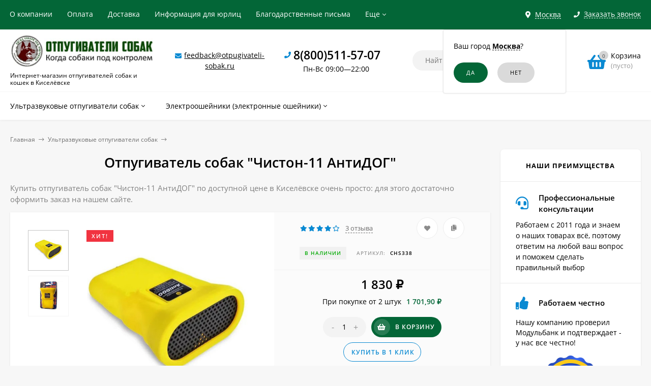

--- FILE ---
content_type: text/html; charset=utf-8
request_url: https://otpugivateli-sobak.ru/kiselevsk/product/chiston-11-antidog/
body_size: 30066
content:
<!DOCTYPE html><html  lang="ru"><head prefix="og: http://ogp.me/ns# product: http://ogp.me/ns/product#"><meta http-equiv="Content-Type" content="text/html; charset=utf-8"/><meta name="viewport" content="width=device-width, initial-scale=1" /><meta http-equiv="x-ua-compatible" content="IE=edge"><title>Отпугиватель собак &quot;Чистон-11 АнтиДОГ&quot; купить в Киселёвске недорого</title><meta name="Keywords" content="Отпугиватель собак &quot;Чистон-11 АнтиДОГ&quot; купить в Киселевске, Отпугиватель собак &quot;Чистон-11 АнтиДОГ&quot; отзывы, Отпугиватель собак &quot;Чистон-11 АнтиДОГ&quot; цена" /><meta name="Description" content="► Отпугиватель собак &quot;Чистон-11 АнтиДОГ&quot; купить в Киселевске по низкой цене ► Интернет-магазин otpugivateli-sobak.ru - эффективные средства защиты от агрессивных животных" /><link rel="preload" as="image" href="/wa-data/public/shop/products/38/03/338/images/1510/1510.440.jpg"><link rel="shortcut icon" href="/favicon.ico"/><!-- rss --><link rel="alternate" type="application/rss+xml" title="Новалл" href="https://otpugivateli-sobak.ru/blog/rss/"><style>a:hover,a.selected,.selected > a,.link:hover,.link.selected,.selected > .link{color: #0989d2;}.bs-bg{background: #036637;}.bs-bg,.bs-bg a,.bs-bg a:hover,.bs-bg .link,.bs-bg .link:hover,.bs-bg .selected > a,.bs-bg .selected > .link{color: #FFF;}.bs-color,.link.bs-color,a.bs-color,.link.bs-color:hover,a.bs-color:hover{color: #0989d2;}.ac-bg{background: #ff6c00;}.ac-bg,.ac-bg a,.ac-bg .link,.ac-bg a:hover,.ac-bg .selected > a,.ac-bg .selected > .link{color: #FFF;}.ac-color,.link.ac-color,a.ac-color,.link.ac-color:hover,a.ac-color:hover{color: #ff6c00;}.button,button,input[type="button"],input[type="submit"],a.button,.inline-select__item.selected,.filter-param__variant--button.checked{background: #036637;color: #FFF;}.cartOS__button{background: #036637 !important;color: #FFF !important;}.bar-fixed-b__caret,.bar-fixed-r__caret,.products-custom-link__caret,.header-cart-message__caret{color: #036637;}.button.button--acc,button.button--acc,a.button--acc,input[type="button"].button--acc,input[type="submit"].button--acc{background: #ff6c00;color: #FFF;}a.add2cart-button--mini,.add2cart-button--mini,a.add2cart-button,.add2cart-button {background: #036637;color: #FFF;}.rating,.star,.star-empty,.product-action.selected,.head-decor:first-letter,.jq-checkbox.checked:before,.checkbox-styler.checked:before,.shop-sk-callback__slider .ui-slider-range{color: #0989d2;}.cartOS__title svg {fill: #0989d2 !important;}.jq-radio.checked:before,.radio-styler.checked:before,.bx-pager-item a.active:before,.owl-dot.active span:before{background: #0989d2;}.tabs_el.selected,.border-color{border-color: #036637;}.footer{background: #333333;color: #FFF;}.footer a{color: #FFF;}.header-top{background: #036637;}.header-top,.header-top a,.header-menu__item.selected > a,.header-menu__item.selected > .link,.header-top a:hover,.header-top .link,.header-top .link:hover{color: #FFF;}.categories-v__head{background: #036637;color: #FFF;}.categories-vu__head{background: #036637;color: #FFF;}.category-filters,.m-filters-open{background: #036637;color: #FFF;}.category-filters__send{background: #FFF;color: #036637;}.categories-h{background: #FFF;color: #000;border-top: 1px solid #f7f7f7;}.categories-h__link:hover,.categories-h__link.selected,.categories-h__title.link:hover{color: #0989d2;}.categories-h__item:hover{background: #f9f9f9;}.categories-h__brand,.categories-h__brand .categories-h__link:hover{color: #ff6c00;}.m-open-categories{background: #FFF;border-top: 1px solid #f7f7f7;color: #ff6c00;}</style><script>var globalThemeSettings = {isMobile: 0,isFormStylerInit: 1,isLocationSelect: 0,isCurrencySelect: 0,isDisplayFontAwesome: 1,show_product_in_basket: 1,isSeoFilterBlockedOPtions: 0,currency: {"code":"RUB","sign":"\u0440\u0443\u0431.","sign_html":"<span class=\"ruble\">\u20bd<\/span>","sign_position":1,"sign_delim":" ","decimal_point":",","frac_digits":"2","thousands_sep":" "},isFixedHeader: 1,isFixedHeaderMobile: 0,isHorizontalMainMenu: 1,isFilters: 0,isDemoSettings: 0,isTileGalleryProductPreview: 1,msgAddToFavorite: '<a href=/kiselevsk/search/?list=favorites>Товар в избранном</a>',msgAddToCompare: 'Товар в сравнении'}</script><script src="/wa-data/public/site/themes/mastershopos/jquery.min.js?v2.5.1.101"></script><link href="/wa-data/public/shop/themes/mastershopos/mastershop.shop.min.css?v2.5.1.101" rel="stylesheet"><!-- plugin hook: 'frontend_head' --><link href='/wa-apps/shop/plugins/cityselect/css/suggestions.20.min.css?v=2.0.4' rel='stylesheet'><script src='/wa-apps/shop/plugins/cityselect/js/jquery.suggestions.20.min.js?v2.0.4'></script><link href='/wa-data/public/shop/plugins/cityselect/css/frontend_63f324cf881a2.css' rel='stylesheet'><script src='/wa-data/public/shop/plugins/cityselect/js/frontend_63f324cf881f8.js'></script><script>function init_shop_cityselect(){
shop_cityselect.location={"country":"rus","city":"\u041c\u043e\u0441\u043a\u0432\u0430","region":"77","zip":"101000","constraints_street":"","need_detect":true};
shop_cityselect.route_params={"app":"shop","_name":"\u041e\u0442\u043f\u0443\u0433\u0438\u0432\u0430\u0442\u0435\u043b\u0438 \u0441\u043e\u0431\u0430\u043a","city":" \u0432 \u041a\u0438\u0441\u0435\u043b\u0451\u0432\u0441\u043a\u0435","city2":"\u041a\u0438\u0441\u0435\u043b\u0451\u0432\u0441\u043a","pointAddress":"\u0410\u0434\u0440\u0435\u0441 \u043f\u0443\u043d\u043a\u0442\u0430 \u0432\u044b\u0434\u0430\u0447\u0438: \u0433. \u041a\u0438\u0441\u0435\u043b\u0435\u0432\u0441\u043a, \u043f\u0435\u0440. \u0422\u0440\u0430\u043d\u0441\u043f\u043e\u0440\u0442\u043d\u044b\u0439, 4","theme":"mastershopos","theme_mobile":"mastershopos","checkout_version":"2","locale":"ru_RU","title":"","meta_keywords":"","meta_description":"","og_title":"","og_image":"","og_video":"","og_description":"","og_type":"","og_url":"","url_type":"1","products_per_page":"","type_id":["5"],"currency":"RUB","public_stocks":"0","drop_out_of_stock":"1","payment_id":["1","3","4076","4"],"shipping_id":"0","ssl":"1","checkout_storefront_id":"e99a08d290e2ed7a3a63f6b0f1f7c177","product_url":"chiston-11-antidog","module":"frontend","action":"product","cityselect__url":"product\/chiston-11-antidog\/"};
shop_cityselect.countries=[];
shop_cityselect.iso2to3={"RU":"rus"};
shop_cityselect.language='ru';
shop_cityselect.init('c2b3d28c25e4243c55a653eca81bcbe7964d0989','/kiselevsk/','/wa-apps/shop/plugins/cityselect/js/fancybox/','city-settlement','auto',1,1,0);
        } if (typeof shop_cityselect !== 'undefined') { init_shop_cityselect() } else { $(document).ready(function () { init_shop_cityselect() }) }</script><script>$(function() {$.flexdiscountFrontend = new FlexdiscountPluginFrontend({urls: {couponAddUrl: '/kiselevsk/flexdiscount/couponAdd/',updateDiscountUrl: '/kiselevsk/flexdiscount/update/',refreshCartUrl: '/kiselevsk/flexdiscount/cartUpdate/',deleteUrl: '/kiselevsk/flexdiscount/couponDelete/',cartSaveUrl: {shop: '/kiselevsk/cart/save/',plugin: '/kiselevsk/my/'},cartDeleteUrl: {shop: '/kiselevsk/cart/delete/',plugin: '/kiselevsk/my/'},cartAddUrl: {shop: '/kiselevsk/cart/add/',plugin: '/kiselevsk/my/'}},updateInfoblocks: 1,hideDefaultAffiliateBlock: '',ss8forceUpdate: '0',addAffiliateBlock: 0,loaderType: 'loader2',locale: 'ru_RU',settings: {"enable_frontend_cart_hook":0},ss8UpdateAfterPayment: 1,shopVersion: '11.1.0.1032'});});</script><script type="text/javascript" src="/kiselevsk/dp-plugin/config/?v1.22.0"></script><link rel="canonical" href="https://otpugivateli-sobak.ru/kiselevsk/product/chiston-11-antidog/"/><meta property="og:type" content="website">
<meta property="og:title" content="Отпугиватель собак &quot;Чистон-11 АнтиДОГ&quot; купить в Киселёвске недорого">
<meta property="og:description" content="► Отпугиватель собак &quot;Чистон-11 АнтиДОГ&quot; купить в Киселевске по низкой цене ► Интернет-магазин otpugivateli-sobak.ru - эффективные средства защиты от агрессивных животных">
<meta property="og:image" content="https://otpugivateli-sobak.ru/wa-data/public/shop/products/38/03/338/images/1510/1510.750x0.jpg">
<meta property="og:url" content="https://otpugivateli-sobak.ru/kiselevsk/product/chiston-11-antidog/">
<meta property="product:price:amount" content="1830">
<meta property="product:price:currency" content="RUB">
<script src="//code-ya.jivosite.com/widget/uZb8JPExDs" async></script>
<!-- Yandex.Metrika counter -->
<script>
setTimeout(function(){
   (function(m,e,t,r,i,k,a){m[i]=m[i]||function(){(m[i].a=m[i].a||[]).push(arguments)};
   m[i].l=1*new Date();k=e.createElement(t),a=e.getElementsByTagName(t)[0],k.async=1,k.src=r,a.parentNode.insertBefore(k,a)})
   (window, document, "script", "https://mc.yandex.ru/metrika/tag.js", "ym");

   ym(46790238, "init", {
        clickmap:true,
        trackLinks:true,
        accurateTrackBounce:true
   });
}, 2000);
</script>

<script>
var ZCallbackWidgetLinkId  = '66c1f9df3f3f5d15a466f130e4622743';
var ZCallbackWidgetDomain  = 'my.zadarma.com';
(function(){
    var lt = document.createElement('script');
    lt.type ='text/javascript';
    lt.charset = 'utf-8';
    lt.async = true;
    lt.src = 'https://' + ZCallbackWidgetDomain + '/callbackWidget/js/main.min.js';
    var sc = document.getElementsByTagName('script')[0];
    if (sc) sc.parentNode.insertBefore(lt, sc);
    else document.documentElement.firstChild.appendChild(lt);
})();
</script><style>@media (min-width: 1101px) {.header-logo{width: 280px;margin: 0 2% 0 0;}.header-content{width: calc(100% - 280px - 2%);}}@media (max-width: 1100px) and (min-width: 651px) {.header-logo{width: 230px;margin: 0 2% 0 0;}.header-content{width: calc(100% - 230px - 2%);}}.header-logo img{max-width: 280px;max-height: 70px;}@media (max-width: 1100px){.header-logo img{max-width: 230px;max-height: 50px;}}.header-logo__text{font-size: 28px;}.header-logo__icon{font-size: 29px;}@media (max-width: 1100px){.header-logo__text{font-size: 24px;}.header-logo__icon{font-size: 28px;}}.header-logo__tagline{margin-top: 10px;}.badge.bestseller{ background: #f13340; }.product-gallery-main{align-self: center;}.product-gallery-main.owl-carousel .owl-stage{justify-content: center;align-items: center;}.product-card__gallery{justify-content: center;}.product-gallery-main__el-outer{height:  300px;line-height: 300px;}.product-gallery-main__el-outer img{max-height:  300px;}.product-tile__name{max-height: 78px;}@media (max-width: 480px){.product-tile__name{max-height: 40px;}}.info-massage{background-color: #fef3a1;}.product-tile__image{padding: 30px 30px 0;height: 240px;line-height: 240px;}.product-tile__image img{max-height: 220px;}@media (max-width: 1430px) and (min-width: 1251px){.cols-3 .product-tile__image{padding: 20px 20px 0;height: 200px;line-height: 180px;}.cols-3 .product-tile__image img{max-height: 180px;}}@media (max-width: 1150px) and (min-width: 1001px){.cols-2 .product-tile__image,.cols-3 .product-tile__image{padding: 20px 20px 0;}}@media (max-width: 1080px) and (min-width: 1001px){.cols-2 .product-tile__image,.cols-3 .product-tile__image{height: 180px;line-height: 180px;}.cols-2 .product-tile__image img,.cols-3 .product-tile__image img{max-height: 180px;}}@media (max-width: 1024px){.product-tile__image{height: 180px;line-height: 180px;}.product-tile__image img{max-height: 180px;}}@media (max-width: 850px) and (min-width: 361px) {.product-tile__image {padding: 20px 20px 0;}}@media (max-width: 580px){.product-tile__image{height: 130px;line-height: 130px;}.product-tile__image img{max-height: 130px;}}@media (max-width: 500px){.product-tile__image{height: 100px;line-height: 100px;}.product-tile__image img{max-height: 100px;}}@media (max-width: 379px){.product-tile__image{padding: 10px 10px 0;}}.product-list__left{padding: 40px;padding-right: 0;width: 220px;}.product-list__left .badge{top: 40px;}@media (min-width: 1001px){.cols-3 .product-list__left{padding: 15px;}.cols-3 .product-list__left .badge{top: 15px;}}@media (max-width: 1250px) and (min-width: 1001px){.cols-2 .product-list__left{padding: 15px;}.cols-2 .product-list__left .badge{top: 15px;}}@media (max-width: 900px){.product-list__left{padding: 15px;}.product-list__left .badge{top: 15px;}}@media (max-width: 1400px) and (min-width: 1250px){.cols-3 .product-list__left{width: 150px;}}@media (max-width: 1150px) and (min-width: 1001px){.cols-2 .product-list__left,.cols-3 .product-list__left{vertical-align: top;width: 150px;}}@media (max-width: 600px){.product-list__left{width: 150px;}}@media (max-width: 400px){.product-list__left{float: none;text-align: center;max-width: 100%;width: 100%;}}.product-list__image img{max-height: 200px;}@media (max-width: 400px){.product-list__image img{max-height: 150px;}}.sidebar-wrap--plugin .menu-v li:nth-child(30) ~ li:not(.show){display: none;}</style><meta name="google-site-verification" content="Iu2bvNnnt0Tzrip1qJzABHBRkXGB62WlLY2hqzWSSVQ" /></head><body class="no-touch  icons-hidden"><div class="header-outer"><div class="js-header-top header-top"><div class="l-wrapper clearfix js-header-top-inner"><div class="header-top__right"><span data-id="popup-search" class="js-open-m-popup header-open-search far fa-search"></span><div class="header-region"><div class="b-cityselect__wrapper b-cityselect__wrapper--mastershopos "><a href="#" class="b-cityselect__city i-cityselect__city_change"><i class="fas fa fa-map-marker fa-map-marker-alt"></i> <span class="i-cityselect__city">Москва</span></a><div class="b-cityselect__notifier b-cityselect__notifier--mastershopos"><div class="b-cityselect__notifier_triangle"></div><div class="b-cityselect__notifier_title">Ваш город <b class="i-cityselect__city">Москва</b>?</div><div class="b-cityselect__notifier_buttons nowrap"><input type="button" class="btn btn-primary uni-btn uni-btn--red b-cityselect__city_yes i-cityselect__city_yes" value="Да"> <input type="button" class="b-cityselect__city_no btn btn-default gray uni-btn i-cityselect__city_no" value="Нет"></div></div><script>if (typeof shop_cityselect !== 'undefined') { shop_cityselect.detect() } else { document.addEventListener("DOMContentLoaded", function() { shop_cityselect.detect() }) }</script></div></div><span data-id="popup-contacts" class="js-open-m-popup header-open-contacts fas fa-phone"></span><span class="header-callback js-sk-callback-open"><i class="header-callback__icon fas fa-phone"></i><span class="header-callback__title">Заказать звонок</span></span><a href="/kiselevsk/order/" class="js-cart-preview m-header-cart empty"><span class="m-header-cart__icon"><i class="fas fa-shopping-basket"></i><span class="js-cart-preview-count header-cart__count ac-bg">0</span></span></a></div><div class="js-header-menu-outer header-menu__outer"><i data-id="m-header-menu" class="header-menu__bar js-open-mobile-menu fal fa-bars"></i><ul class="js-header-menu header-menu responsived-before-init" data-class-el="header-menu__item" data-class-sub-el="header-submenu__item"><li class="js-header-menu-item header-menu__item"><a rel="nofollow" href="/kiselevsk/about-us/">О компании</a></li><li class="js-header-menu-item header-menu__item"><a rel="nofollow" href="/kiselevsk/payment/">Оплата</a></li><li class="js-header-menu-item header-menu__item"><a rel="nofollow" href="/kiselevsk/delivery/">Доставка</a></li><li class="js-header-menu-item header-menu__item"><a rel="nofollow" href="/kiselevsk/for-organizations/">Информация для юрлиц</a></li><li class="js-header-menu-item header-menu__item"><a rel="nofollow" href="/kiselevsk/blagodarstvennye-pisma/">Благодарственные письма</a></li><li class="js-header-menu-item header-menu__item"><a rel="nofollow" href="/kiselevsk/garantii-i-pravila-vozvrata/">Гарантии и правила возврата</a></li><li class="js-header-menu-item header-menu__item"><a rel="nofollow" href="/kiselevsk/politika-konfidencialnosti/">Политика конфиденциальности</a></li><li data-type="else" class="js-header-menu-item header-menu__item hide"><span class="link">Еще</span><i class="header-menu__caret fal fa-angle-down"></i><div class="header-submenu-outer js-header-submenu-outer"><ul class="js-header-submenu header-submenu"></ul></div></li></ul></div></div></div><header class="js-header header"><div class="l-wrapper"><a rel="nofollow" href="/kiselevsk/" class="header-logo"><img class="header-logo__image " src="/wa-data/public/site/themes/mastershopos/img/logo.jpg?v1672685919" alt="Новалл" /><span class="header-logo__tagline">Интернет-магазин отпугивателей собак и кошек в Киселёвске</span></a><div class="header-content"><div class="header-address-outer"><i class="header-phone__icon bs-color fas fa-envelope"></i><span class="header-address"><a href="mailto:feedback@otpugivateli-sobak.ru">feedback@otpugivateli-sobak.ru</a></span></div><div class="header-phone-outer"><div class="header-phones"><i class="header-phone__icon bs-color fas fa-phone"></i><div class="header-phone"><a class="js-contact-phone" href="tel:88005115707">8(800)511-57-07</a></div><br/><span style = 'font-size:14px;font-weight:300;text-align:center;'>Пн-Вс 09:00—22:00</span></div></div><div class="header-search"><form class="js-search-form header-search__form" method="get" action="/kiselevsk/search/"><input name="query"  placeholder="Найти товары" class="js-search-auto header-search__field grey-bg" type="text" autocomplete="off" /><span class="bs-bg icon__submit js-submit-form"><i class="far fa-search"></i></span><div class="search-auto-result js-search-auto-result"></div></form></div><div data-type="header" class="header-cart js-cart-preview empty" data-url="/kiselevsk/cart/"><a rel="nofollow" href="/kiselevsk/order/" class="float-r"><div class="header-cart__icon "><i class="fas fa-shopping-basket bs-color"></i><span class="js-cart-preview-count header-cart__count ac-bg">0</span></div><div class="header-cart__content"><div class="header-cart__head">Корзина</div><div class="js-cart-preview-total header-cart__total">0 <span class="ruble">₽</span></div><div class="js-cart-preview-empty header-cart__empty">(пусто)</div></div></a><span class="header-cart-message bs-bg"><i class="header-cart-message__check fal fa-check"></i>Товар в корзине!<i class="header-cart-message__caret"></i></span><div class="js-cart-popup cart-popup"></div></div></div></div></header><div class="categories-h js-categories-h-outer"><div class="l-wrapper clearfix"><div class="js-categories-h-items categories-h__inner" data-retina="" data-lazy="1"><div class="categories-h__menu js-h-categories responsived-before-init"><div data-id="165" class="js-h-categories-item categories-h__item"><a class="categories-h__link" href="/kiselevsk/category/otpugivateli-sobak/"><span class="categories-h__title">Ультразвуковые отпугиватели собак</span><i class="categories-h__caret fal"></i></a><div class="js-categories-sub subcat-h-deployed"><div class="subcat-h-deployed__items"><div  class="subcat-h-deployed__item js-subcategories-item"><span class="subcat-h-deployed__image"><img class="js-subcat-image" alt="Карманные отпугиватели собак" src="/wa-data/public/site/themes/mastershopos/img/lazy-image.png" data-src="/wa-data/public/shop/skcatimage/167/icon_карманные.jpeg" /></span><div class="subcat-h-deployed__inner"><a class="subcat-h-deployed__title" href="/kiselevsk/category/ultrazvukovye-otpugivateli-sobak/">Карманные отпугиватели собак </a><div class="subcat-h-deployed__all"><a class="show-all ac-color" href="/kiselevsk/category/ultrazvukovye-otpugivateli-sobak/">Все товары <i class="button-more fal fa-long-arrow-right"></i></a></div></div></div><div  class="subcat-h-deployed__item js-subcategories-item"><span class="subcat-h-deployed__image"><img class="js-subcat-image" alt="Стационарные отпугиватели собак" src="/wa-data/public/site/themes/mastershopos/img/lazy-image.png" data-src="/wa-data/public/shop/skcatimage/166/icon_стац.jpeg" /></span><div class="subcat-h-deployed__inner"><a class="subcat-h-deployed__title" href="/kiselevsk/category/stacionarnye-otpugivateli-sobak-i-koshek/">Стационарные отпугиватели собак </a><div class="subcat-h-deployed__all"><a class="show-all ac-color" href="/kiselevsk/category/stacionarnye-otpugivateli-sobak-i-koshek/">Все товары <i class="button-more fal fa-long-arrow-right"></i></a></div></div></div></div></div></div><div data-id="170" class="js-h-categories-item categories-h__item"><a class="categories-h__link" href="/kiselevsk/category/elektroosheyniki-elektronnye-osheyniki/"><span class="categories-h__title">Электроошейники (электронные ошейники)</span><i class="categories-h__caret fal"></i></a><div class="js-categories-sub subcat-h-deployed"><div class="subcat-h-deployed__items"><div  class="subcat-h-deployed__item js-subcategories-item"><span class="subcat-h-deployed__image"><img class="js-subcat-image" alt="Ошейники для дрессировки собак" src="/wa-data/public/site/themes/mastershopos/img/lazy-image.png" data-src="/wa-data/public/shop/skcatimage/173/icon_дресс.jpg" /></span><div class="subcat-h-deployed__inner"><a class="subcat-h-deployed__title" href="/kiselevsk/category/osheyniki-dlya-dressirovki/">Ошейники для дрессировки собак </a><div class="subcat-h-deployed__all"><a class="show-all ac-color" href="/kiselevsk/category/osheyniki-dlya-dressirovki/">Все товары <i class="button-more fal fa-long-arrow-right"></i></a></div></div></div><div  class="subcat-h-deployed__item js-subcategories-item"><span class="subcat-h-deployed__image"><img class="js-subcat-image" alt="Ультразвуковые стационарные антилаи" src="/wa-data/public/site/themes/mastershopos/img/lazy-image.png" data-src="/wa-data/public/shop/skcatimage/172/icon_стац ант.jpg" /></span><div class="subcat-h-deployed__inner"><a class="subcat-h-deployed__title" href="/kiselevsk/category/ultrazvukovye-statsionarnye-antilai/">Ультразвуковые стационарные антилаи </a><div class="subcat-h-deployed__all"><a class="show-all ac-color" href="/kiselevsk/category/ultrazvukovye-statsionarnye-antilai/">Все товары <i class="button-more fal fa-long-arrow-right"></i></a></div></div></div><div  class="subcat-h-deployed__item js-subcategories-item"><span class="subcat-h-deployed__image"><img class="js-subcat-image" alt="Ошейники антилай" src="/wa-data/public/site/themes/mastershopos/img/lazy-image.png" data-src="/wa-data/public/shop/skcatimage/171/icon_ошейник 2.jpg" /></span><div class="subcat-h-deployed__inner"><a class="subcat-h-deployed__title" href="/kiselevsk/category/osheyniki-antilay/">Ошейники антилай </a><div class="subcat-h-deployed__all"><a class="show-all ac-color" href="/kiselevsk/category/osheyniki-antilay/">Все товары <i class="button-more fal fa-long-arrow-right"></i></a></div></div></div></div></div></div><div data-type="else" class="js-h-categories-item categories-h__item hide"><span class="categories-h__link"><span class="categories-h__title link">Еще</span><i class="categories-h__caret fal"></i></span></div></div></div></div></div><div data-id="m-categories-menu" class="js-open-mobile-menu m-open-categories"><i class="m-open-categories__icon far fa-bars"></i>Каталог товаров<i class="m-open-categories__caret fal fa-chevron-right"></i></div></div><main id="main-content" class="js-content-move maincontent inner-page"><div class="l-wrapper clearfix"><!-- plugin hook: 'frontend_header' --><div id="page-content"><div data-count="2" class="js-content-cols content-cols cols-2 flex-align-l"><div class="content with-sidebar-r"><article  itemscope itemtype="http://schema.org/Product"><ul class="breadcrumbs" itemscope itemtype="http://schema.org/BreadcrumbList"><li itemscope itemprop="itemListElement" itemtype="http://schema.org/ListItem"><a itemprop="item"  rel="nofollow"  href="/"><span itemprop="name">Главная</span><meta itemprop="position" content="1" /></a><span class="rarr"><i class="fal fa-long-arrow-right"></i></span></li><li itemscope itemprop="itemListElement" itemtype="http://schema.org/ListItem"><a href="/kiselevsk/category/otpugivateli-sobak/">Ультразвуковые отпугиватели собак</a><link itemprop="item" href="/kiselevsk/category/otpugivateli-sobak/"><meta itemprop="name" content="Ультразвуковые отпугиватели собак" /><meta itemprop="position" content="2" /><span class="rarr"><i class="fal fa-long-arrow-right"></i></span></li></ul><h1 class="product_title"><span itemprop="name">Отпугиватель собак &quot;Чистон-11 АнтиДОГ&quot;</span></h1><p style="color:#828282;">Купить отпугиватель собак "Чистон-11 АнтиДОГ" по доступной цене в Киселёвске очень просто: для этого достаточно оформить заказ на нашем сайте.</p><div class="clearfix"><div class="product-info"><div class="product-card js-product"><div class="gallery-previews-l"><div data-id="1510" data-position="0" class="js-gallery-preview gallery-previews-l__el selected"><a id="product-image-1510" href="/wa-data/public/shop/products/38/03/338/images/1510/1510.970.jpg" class="gallery-previews-l__link"><img alt="Отпугиватель собак &quot;Чистон-11 АнтиДОГ&quot;" title="Отпугиватель собак &quot;Чистон-11 АнтиДОГ&quot;" src="/wa-data/public/shop/products/38/03/338/images/1510/1510.55x0.jpg"></a></div><div data-id="1508" data-position="1" class="js-gallery-preview gallery-previews-l__el"><a id="product-image-1508" href="/wa-data/public/shop/products/38/03/338/images/1508/1508.970.jpg" class="gallery-previews-l__link"><img alt="Отпугиватель собак &quot;Чистон-11 АнтиДОГ&quot;" title="Отпугиватель собак &quot;Чистон-11 АнтиДОГ&quot;" src="/wa-data/public/shop/products/38/03/338/images/1508/1508.55x0.jpg"></a></div></div><div class="product-card__left"><div data-round="round" data-minimal="3" class="js-product-discount product-discount product-card__discount display-none"></div><div class="product-card__badges"><div class="badge bestseller"><span>Хит!</span></div></div><div class="product-card__gallery"><div class="js-product-gallery-main product-gallery-main owl-carousel" data-popup-previews="1" data-photoswipe="" data-zoom=""><div class="product-gallery-main__el-outer"><div class="product-gallery-main__el-inner"><a data-id="1510" data-position="0"  itemprop="image" class="product-gallery-main__el js-product-gallery-main-el js-product-image-popup" href="/wa-data/public/shop/products/38/03/338/images/1510/1510.970.jpg"><img class="product-gallery-main__el-photo" alt="Отпугиватель собак &quot;Чистон-11 АнтиДОГ&quot;" title="Отпугиватель собак &quot;Чистон-11 АнтиДОГ&quot;" src="/wa-data/public/shop/products/38/03/338/images/1510/1510.440.jpg"></a></div></div><div class="product-gallery-main__el-outer"><div class="product-gallery-main__el-inner"><a data-id="1508" data-position="1"  class="product-gallery-main__el js-product-gallery-main-el js-product-image-popup" href="/wa-data/public/shop/products/38/03/338/images/1508/1508.970.jpg"><img class="owl-lazy product-gallery-main__el-photo" alt="Отпугиватель собак &quot;Чистон-11 АнтиДОГ&quot;" title="Отпугиватель собак &quot;Чистон-11 АнтиДОГ&quot;" src=/wa-data/public/shop/themes/mastershopos/img/lazy-image.png data-src="/wa-data/public/shop/products/38/03/338/images/1508/1508.440.jpg"></a></div></div></div></div></div><div class="product-card__right grey-bg"><form id="cart-form" class="js-add-to-cart" method="post" action="/kiselevsk/cart/add/" data-image="/wa-data/public/shop/products/38/03/338/images/1510/1510.60.jpg" data-link="" data-name="Отпугиватель собак &quot;Чистон-11 АнтиДОГ&quot;" data-price="1 830 &lt;span class=&quot;ruble&quot;&gt;₽&lt;/span&gt;" data-after-action="popup" data-sku-url="1"><div id="product-cart" data-id="338" class="product-cart"><div class="product-card__actions-rating"><div class="product-card__rating"><span class="rating nowrap" itemprop="aggregateRating" itemscope itemtype="http://schema.org/AggregateRating"><i class="icon10 star"></i><i class="icon10 star"></i><i class="icon10 star"></i><i class="icon10 star"></i><i class="icon10 star-empty"></i></span><span class="js-move-to-tab product-card__count-reviews" data-tab-content="product-reviews">3 отзыва</span></div><div class="product-card__actions"><i title="Добавить в избранное" class="js-add-to-favorites product-action fas fa-heart" data-product="338"></i><i title="Добавить в сравнение" class="js-add-to-compare product-action fas fa-copy" data-product="338"></i></div></div><div class="product-card__options"><!-- FLAT SKU LIST selling mode --><div itemprop="offers" itemscope itemtype="http://schema.org/AggregateOffer"><meta itemprop="lowPrice" content="1830"><meta itemprop="highPrice" content="1830"><meta itemprop="priceCurrency" content="RUB"><meta itemprop="offerCount" content="1"><div  itemprop="offers" itemscope itemtype="http://schema.org/Offer"><meta itemprop="price" content="1830"><meta itemprop="priceCurrency" content="RUB"><link itemprop="availability" href="http://schema.org/InStock" /><input name="sku_id" type="hidden" value="339"></div></div><div class="product-card__code-stocks"><div class="product-card__code-stocks-inner"><!-- stock info --><div class="stocks product-card__stocks"><div  class="js-product-stocks sku-339-stock"><strong class="stock-high product-stock">В наличии</strong></div></div><div class="product-code"><span class="product-code__text">Артикул:</span> <span itemprop="sku">chs338</span></div></div></div></div><div class="product-card__short-description"><div class="product-card__summary">Отпугиватель собак "Чистон-11 АнтиДОГ"<div class="product-card__read-more"><span class="read-more js-move-to-tab bs-color" data-tab-content="product-description">Полное описание</span></div></div></div><!-- plugin hook: 'frontend_product.menu' --><div class="product-card__prices-add2cart add2cart"><div class="product-card__prices"><div class="price" data-text="Цена по запросу" data-price="1830">1 830 <span class="ruble">₽</span></div><div class="compare-at-price price-compare  display-none" data-compare-price="0">0 <span class="ruble">₽</span></div></div><div class='flexdiscount-available-discount product-id-338 f-update-sku' data-product-id='338' data-view-type='4' data-filter-by='properties_group,numsum_group' data-sku-id='339'>
                        <table class="flexdiscount-table flexdiscount-alldiscounts align-center">
                                    <tr  class='fl-discount-skus'>
                        <td>При покупке от 2 штук</td>
                        <td class='flexdiscount-max-discount'>1 701,90 ₽</td>
                    </tr>
                            </table>

        

            
</div><div class="product-card__add2cart"><div class="product-card__button"><input type="hidden" name="product_id" value="338"><span class="js-qty cart-qty"><span data-type="-" class="js-qty-action cart-qty_act">-</span><input type="text" name="quantity" value="1" class="js-number"><span data-type="+" class="js-qty-action cart-qty_act">+</span></span><span class="js-submit-form button add2cart-button button-with-icon"><i class="js-icon button__icon fas fa-shopping-basket"></i>В корзину</span></div></div><div class="product-card__fastorder"><span class="button-fastorder button-fastorder--skoneclick js-sk-button-fastorder bs-color"><span class="button-fastorder__sk-oneclick js-sk-oneclick-open _show" data-type="product" data-product-id="338">Купить в 1 клик</span></span></div><!-- plugin hook: 'frontend_product.cart' --><span class="product-card__plugin-cart"><div style='display:none' class='flexdiscount-price-block flexdiscount-hide product-id-338 f-update-sku' data-product-id='338' data-sku-id='339' data-price='1830.0000' data-view-type='1'><div></div></div></span><span class="product-card__plugin-cart"></span></div></div><script>$(function(){new Product('#cart-form', {currency: {"code":"RUB","sign":"\u0440\u0443\u0431.","sign_html":"<span class=\"ruble\">\u20bd<\/span>","sign_position":1,"sign_delim":" ","decimal_point":",","frac_digits":"2","thousands_sep":" "}});});</script></form><!-- plugin hook: 'frontend_product.block_aux' --><div class="product-card__block-aux aux">
 <script type="text/javascript"> (function() { var loadCssCallback = function () { window.shop_dp.loader.loadCSS("\/wa-data\/public\/shop\/themes\/mastershopos\/dp_plugin_product.css?v1.22.0"); window.shop_dp.loader.loadCSS("https:\/\/otpugivateli-sobak.ru\/wa-data\/public\/shop\/plugins\/dp\/stylesheet\/mastershopos\/product.css?1673030690"); window.shop_dp.loader.loadCSS("\/wa-apps\/shop\/plugins\/dp\/css\/frontend.service.css?v1.22.0"); window.shop_dp.loader.loadCSS("https:\/\/otpugivateli-sobak.ru\/wa-data\/public\/shop\/plugins\/dp\/stylesheet\/mastershopos\/service.css?1673030690"); window.shop_dp.loader.loadCSS("\/wa-apps\/shop\/plugins\/dp\/css\/frontend.fonts.css?v1.22.0"); window.shop_dp.loader.loadCSS("\/wa-apps\/shop\/plugins\/dp\/css\/frontend.dialog.css?v1.22.0"); }; if (window.shop_dp) { loadCssCallback(); } else { $(document).on('shop_dp_asset_loaded_core', loadCssCallback); } })(); </script> 
 <script type="text/javascript"> jQuery(function($) { if(!('shop_dp' in window)) { return; } var asset_name; var onProductAssetLoad = function (is_from_cache) { if (is_from_cache && this.init) { this.init(); } }; asset_name = "service"; if (asset_name === 'product') { window.shop_dp.loader.load(asset_name, onProductAssetLoad); } else { window.shop_dp.loader.load(asset_name); } asset_name = "product"; if (asset_name === 'product') { window.shop_dp.loader.load(asset_name, onProductAssetLoad); } else { window.shop_dp.loader.load(asset_name); } }); </script> 

	<div class="js-dp-product-wrapper dp-container__product"  data-product-id="338" >
	    	    <div class="dp-product"><div class="dp-product__header dp-product__offset"><div align="center">
 <script type="text/javascript"> (function() { var loadCssCallback = function () { window.shop_dp.loader.loadCSS("\/wa-apps\/shop\/plugins\/dp\/css\/frontend.city_select.css?v1.22.0"); window.shop_dp.loader.loadCSS("https:\/\/otpugivateli-sobak.ru\/wa-data\/public\/shop\/plugins\/dp\/stylesheet\/mastershopos\/city_select.css?1673030690"); }; if (window.shop_dp) { loadCssCallback(); } else { $(document).on('shop_dp_asset_loaded_core', loadCssCallback); } })(); </script> 
 <script type="text/javascript"> jQuery(function($) { if(!('shop_dp' in window)) { return; } var asset_name; var onProductAssetLoad = function (is_from_cache) { if (is_from_cache && this.init) { this.init(); } }; asset_name = "citySelect"; if (asset_name === 'product') { window.shop_dp.loader.load(asset_name, onProductAssetLoad); } else { window.shop_dp.loader.load(asset_name); } }); </script> 

	<div class="js-dp-city-select-wrapper dp-container__city-select"  data-title="Укажите свой город"  data-content="&lt;div class=&quot;dp-city-select-dialog&quot;&gt; &lt;div class=&quot;dp-city-select-dialog__subheader&quot;&gt; От этого зависит стоимость доставки и варианты оплаты в Ваш регион &lt;/div&gt; &lt;div class=&quot;dp-city-select-dialog__search&quot;&gt; &lt;div class=&quot;dp-city-select-dialog__search-wrapper js-dp-city-select-search-wrapper&quot;&gt; &lt;input class=&quot;dp-city-select-dialog__search-field js-dp-city-select-search-field&quot; type=&quot;text&quot; autocomplete=&quot;off&quot; placeholder=&quot;Поиск города&quot;/&gt; &lt;/div&gt; &lt;div class=&quot;dp-city-select-dialog__dropdown js-dp-city-select-dropdown&quot;&gt; &lt;div class=&quot;dp-city-select-dialog__dropdown-item js-dp-city-select-item&quot;&gt; &lt;span class=&quot;dp-city-select-dialog__dropdown-item-city-name js-dp-city-select-item-city-name&quot;&gt;&lt;/span&gt; &lt;span class=&quot;dp-city-select-dialog__dropdown-item-city-region js-dp-city-select-item-city-region&quot;&gt;&lt;/span&gt; &lt;/div&gt; &lt;/div&gt; &lt;/div&gt; &lt;/div&gt;" >
	    	    <div class="dp-city-select-link dp-city-select-link--is-next-product">
        <div class="dp-city-select-link__city">
        <a href="javascript: void(0);" class="dp-city-select-link__city-link js-dp-city-select">
            <span class="dp-city-select-link__city-text">Сиэтл</span>
        </a>
    </div>
</div>
	    	</div>
</div></div><div class="dp-product__content dp-product__offset"><div class="dp-product__service-list"><div class="dp-product__service js-dp-product-tab-content dp-product__service_without-groups"data-id=""><div class="dp-product__group-title">Способ доставки</div><div class="dp-product__service-row dp-product__service-row_inline-mode"><a rel="nofollow" href="javascript:void(0);"class="dp-product__service-col dp-product__service-title dp-product__service-title_link js-dp-service"data-id="4081" data-product-id="338"data-params="{&quot;id&quot;:&quot;points&quot;,&quot;code&quot;:&quot;cdek&quot;,&quot;image&quot;:null,&quot;name&quot;:&quot;\u0421\u0414\u042d\u041a&quot;,&quot;type&quot;:&quot;points&quot;}">На пункт выдачи</a><div class="dp-product__service-calculation js-dp-product-calculation"data-async="1" data-id="4081"><div class="dp-product__service-calculation-loading"><div class="dp-loading"></div><div class="dp-product__service-calculation-loading_label">Рассчитываем стоимость доставки...</div></div></div></div><div class="dp-product__service-row dp-product__service-row_inline-mode"><div class="dp-product__service-col dp-product__service-title">Курьером до двери</div><div class="dp-product__service-calculation js-dp-product-calculation"data-async="1" data-id="4082"><div class="dp-product__service-calculation-loading"><div class="dp-loading"></div><div class="dp-product__service-calculation-loading_label">Рассчитываем стоимость доставки...</div></div></div></div><div class="dp-product__service-row dp-product__service-row_inline-mode"><div class="dp-product__service-col dp-product__service-title">Почта России</div><div class="dp-product__service-calculation js-dp-product-calculation"data-async="1" data-id="3853"><div class="dp-product__service-calculation-loading"><div class="dp-loading"></div><div class="dp-product__service-calculation-loading_label">Рассчитываем стоимость доставки...</div></div></div></div><div class="dp-product__service-row dp-product__service-row_inline-mode"><a rel="nofollow" href="javascript:void(0);"class="dp-product__service-col dp-product__service-title dp-product__service-title_link js-dp-service"data-id="3997" data-product-id="338"data-params="{&quot;id&quot;:&quot;points&quot;,&quot;code&quot;:&quot;store&quot;,&quot;image&quot;:null,&quot;name&quot;:&quot;\u0418\u043d\u0442\u0435\u0440\u043d\u0435\u0442-\u043c\u0430\u0433\u0430\u0437\u0438\u043d&quot;,&quot;type&quot;:&quot;points&quot;}">Самовывоз из офиса</a><div class="dp-product__service-calculation js-dp-product-calculation"data-async="1" data-id="3997"><div class="dp-product__service-calculation-loading"><div class="dp-loading"></div><div class="dp-product__service-calculation-loading_label">Рассчитываем стоимость доставки...</div></div></div></div></div></div></div></div>
	    	</div>
</div></div></div><div data-count="2" class="js-content-cols product-cols cols-2"><div class="product-card__content "><div class="product-card__tabs  js-tabs-outer"><ul class="tabs js-tabs"><li class="js-tab tabs_el" data-tab-content="product-description">Обзор</li><li class="js-tab tabs_el" data-tab-content="product-options">Характеристики</li><li class="js-tab tabs_el" data-tab-content="product-page-576">Документация</li><li class="js-tab tabs_el" data-tab-content="product-reviews">Отзывы<span class="product-reviews__count bs-color">3</span></li></ul><div class="product-card__sections tab-contents"><div id="product-description" class="js-tab-content tab-content_el"><div class="product-card__description"><div itemprop="description"><p>Данный прибор способен защитить человек от крупных агрессивных животных. Отличительной особенностью этого отпугивателя собак является сдвоенный ультразвуковой излучатель. Это и является главной причиной его увеличенной дальности действия. Размеры аппарата небольшие. Он с лёгкостью поместится в кармане или в миниатюрной женской сумочке. Его можно везде носить с собой и не переживать за собственную безопасность.</p>
<p style="text-align: center;"><img src="/wa-data/public/shop/img/Чистон-11_АнтиДОГ/belton.ru_chiston-11_antidog_2.jpg" alt="Компактный и мощный отпугиватель собак Чистон-11 АНТИДОГ " width="355" height="333"><br/><em>Компактный и мощный отпугиватель собак Чистон-11 АНТИДОГ</em></p>
<h3>Бродячие собаки вам сильно докучают? Настало время купить отпугиватель собак!</h3>
<p>Люди, живущие в неблагополучных зонах, населенных бомжами и собаками, часто в целях самозащиты приобретают перцовые баллончики, травматическое или настоящее оружие. И если от людей эти меры предосторожности хотя бы немного защитят, то при столкновении с животным такой подход может стоить жизни. К тому же маленький ребёнок едва ли сможет выстрелить из травмата или прицельно прыснуть смесью перца в глаза собаки. Наиболее универсальным решением в таких ситуациях является ультразвуковой прибор. Сладить с ним смогут и маленькие дети, и пожилые люди.</p>
<p>Основные достоинства ультразвуковых отпугивателей:</p>
<ul>
<li><strong>Не нуждается в разрешении.</strong> Вы просто покупаете прибор и начинаете его использовать. Учитывая, что у него маленькие габариты, вы вполне можете говорить друзьям, что это стильный брелок для ключей.</li>
<li><strong>Эффективность работы прибора доказана опытами в полевых условиях.</strong> Да, к перцовым баллончикам у многих животных развивается иммунитет, а вот к звуку такого привыкания не возникнет. Он 100% вызовет панику у животного.</li>
<li><strong>Для людей он безвреден.</strong> Вы не почувствуете какого-либо дискомфорта во время использования аппарата.</li>
<li><strong>Дальность действия.</strong> Звук от усилителей распространяется на несколько метров, поэтому можно отгонять не одну, а несколько особей сразу.</li>
</ul>
<p> </p>
<p><em><img style="display: block; margin-left: auto; margin-right: auto;" src="/wa-data/public/shop/img/Чистон-11_АнтиДОГ/belton.ru_chiston-11_antidog_5.jpg" alt="Отпугиватель собак Чистон-11 АНТИДОГ идеально ложится в руку" width="204" height="150"></em></p>
<h3>Каким образом функционирует отпугиватель собак "Чистон-11 АНТИДОГ"?</h3>
<p>Слух животных намного более острый, чем у человека. Они фиксируют не только стандартные, но и ультразвуковые волны. Громкие звуки животных раздражают. Если собака подвергается длительному воздействию такими ультразвуковыми волнами, то она начнёт паниковать и затем убежит. Именно это биологическое различие между людьми и животными лежит в основе действия «Чистон-11 АНТИДОГ». Он создаёт звуковые волны, которые человек не услышит, но зато прочувствуют собаки. Они сразу убегут, стоит только аппарату начать работать в полную силу. Дистанция работы прибора составляет 20 метров.</p>
<h3>Преимущества отпугивателя собак "Чистон-11 АНТИДОГ":</h3>
<ul>
<li><strong>Два ультразвуковых излучателя.</strong> Благодаря им дальность действия прибора значительно увеличена. Она достигается 15 метров. Шум достигает 135 дБ. Даже самая агрессивная собака не сможет выдержать длительного натиска такого прибора и решит убежать куда подальше.</li>
<li><strong>Бесшумная работа.</strong> Многие дешевые устройства работают со слышимым писком. «Чистон-11 АНТИДОГ» не создаёт каких-либо посторонних звуков, доступных человеческому уху.</li>
<li><strong>Небольшие размеры и вес.</strong> Отпугиватель легко помещается на ладони. Его можно положить в карман, портмоне или сумку. Он всегда готов к работе.</li>
</ul>
<h3>Мощный ультразвук из двух излучателей отпугнёт любую агрессивную собаку</h3>
<p>Эта модели намного действеннее, чем любые другие приборы, разработанные для воздействия на животных. В приборе вместо одного излучателя находится целых два. Они генерируют шум в 135 дБ. Если собака проявляется к вам агрессивный настрой, просто направьте в неё аппарат. Нужно несколько раз нажать на клавишу. Можно менять направление устройства, чтобы выявить самое действенное рабочее положение.</p>
<p><img src="/wa-data/public/shop/img/Чистон-11_АнтиДОГ/belton.ru_chiston-11_antidog_6.jpg" alt="Отпугиватель собак Чистон-11 АНТИДОГ оборудован сразу ДВУМЯ мощными излучателями " width="526" height="409"><br/><br/></p>
<h3>Отпугиватель собак постоянно готов к работе!</h3>
<p>В реальности животные не предупреждают нас, когда они собираются появиться. Поэтому инженеры сконструировали прибор таким образом, чтобы он всегда мог быть готовым к работе. Если вы почувствуете опасность или на вас будет надвигаться агрессивно настроенное животное, то нужно просто несколько раз кликнуть на клавишу включения. После этого собака практически мгновенно решит ретироваться куда подальше от человека, держащего в руках данный аппарат. Обычно это происходит спустя 5-6 секунд, но в индивидуальных случаях может понадобится повторное нажатие.</p>
<h3>Для функционирования отпугивателя собак хватит одной батарейки</h3>
<p>Ультразвуковой отпугиватель собак "Чистон-11 АнтиДОГ" потребляет крайне мало электроэнергии. От одной батарейки он сможет проработать несколько месяцев. Но не стоит полагаться на бесконечный запас аккумулятора. Лучше носите с собой запасной комплект батареек, чтобы в критической ситуации не остаться без электронного защитника. Основным плюсом питания от съёмных аккумуляторов является то, что их не нужно постоянно заряжать. Достаточно пополнить запас энергии один раз. Приобрести такие батарейки можно в любом магазине техники.</p>
<p><em><img src="/wa-data/public/shop/img/Чистон-11_АнтиДОГ/belton.ru_chiston-11_antidog_3.jpg" alt="Отпугиватель собак Чистон-11 АНТИДОГ в упаковке" width="450" height="450"><br/><br/></em></p>
<h3><!--noindex-->Технические характеристики</h3>
<ul>
<li>максимальное расстояние действия, м: 15;</li>
<li>питание: батарейка типа "Крона", 9 В;</li>
<li>диапазон излучаемых частот, кГц: 18-22;</li>
<li>уровень ультразвукового давления на расстоянии 1 м, дБ: не менее 135;</li>
<li>масса, г: 70;</li>
<li>габаритные размеры, мм: 116 x 79 x 41.</li>
</ul>
<p><em><img src="/wa-data/public/shop/img/Чистон-11_АнтиДОГ/belton.ru_chiston-11_antidog_4.jpg" alt="Инструкция на обороте упаковки отпугивателя собак Чистон-11 АНТИДОГ " width="314" height="500"><br/><br/></em></p>
<h3>Комплектация</h3>
<ul>
<li>отпугиватель собак Чистон-11 АНТИДОГ;</li>
<li>упаковка (инструкция на обороте).</li>
</ul>
<!--/noindex--></div></div></div><div id="product-options" class="js-tab-content tab-content_el"><div class="js-product-features product-card__features"><noindex><table class="product_features"><tr class="product_features-item "><td class="product_features-title"><span>Гарантия</span></td><td class="product_features-value">12 месяцев</td></tr><tr class="product_features-item "><td class="product_features-title"><span>Бренд</span></td><td class="product_features-value">Чистон</td></tr><tr class="product_features-item "><td class="product_features-title"><span>Производство</span></td><td class="product_features-value">Россия</td></tr><tr class="product_features-item "><td class="product_features-title"><span>Радиус действия</span></td><td class="product_features-value">до 15 м</td></tr><tr class="product_features-item "><td class="product_features-title"><span>Тип питания</span></td><td class="product_features-value">батарейки</td></tr><tr class="product_features-item "><td class="product_features-title"><span>Крепление</span></td><td class="product_features-value">Нет</td></tr><tr class="product_features-item "><td class="product_features-title"><span>Стробоскоп</span></td><td class="product_features-value">Нет</td></tr></table></noindex></div></div><div id="product-page-576" class="js-tab-content tab-content_el"><p><a rel="nofollow" href="/wa-data/public/shop/files/Чистон-11 АнтиДОГ/Сертификат.jpg" target="_blank">Сертификат.jpg</a></p></div><div id="product-reviews" class="js-tab-content tab-content_el"><div title="Средняя оценка покупателей: 4.00 / 5"><h2>Отпугиватель собак &quot;Чистон-11 АнтиДОГ&quot; отзывы</h2><p class="rating-total">Средняя оценка покупателей:<span class="rating"><i class="icon10 star"></i><i class="icon10 star"></i><i class="icon10 star"></i><i class="icon10 star"></i><i class="icon10 star-empty"></i></span><span class="hint"><span class="rating-total__count">(<a href="reviews/"><span>3</span></a>)</span>4.00 из 5 звезд</span></p><table class="rating-distribution"><tr><td class="min-width hint">1</td><td><div class="bar"><div class="filling bs-bg" style="width: 33.333333333333%;"></div></div></td><td><span class="rating"><i class="icon10 star"></i></span><span class="rating"><i class="icon10 star"></i></span><span class="rating"><i class="icon10 star"></i></span><span class="rating"><i class="icon10 star"></i></span><span class="rating"><i class="icon10 star"></i></span></td></tr><tr><td class="min-width hint">1</td><td><div class="bar"><div class="filling bs-bg" style="width: 33.333333333333%;"></div></div></td><td><span class="rating"><i class="icon10 star"></i></span><span class="rating"><i class="icon10 star"></i></span><span class="rating"><i class="icon10 star"></i></span><span class="rating"><i class="icon10 star"></i></span></td></tr><tr><td class="min-width hint">1</td><td><div class="bar"><div class="filling bs-bg" style="width: 33.333333333333%;"></div></div></td><td><span class="rating"><i class="icon10 star"></i></span><span class="rating"><i class="icon10 star"></i></span><span class="rating"><i class="icon10 star"></i></span></td></tr><tr><td class="min-width hint">0</td><td><div class="bar"><div class="filling bs-bg" style="width: 0%;"></div></div></td><td><span class="rating"><i class="icon10 star"></i></span><span class="rating"><i class="icon10 star"></i></span></td></tr><tr><td class="min-width hint">0</td><td><div class="bar"><div class="filling bs-bg" style="width: 0%;"></div></div></td><td><span class="rating"><i class="icon10 star"></i></span></td></tr></table><div class="js-reviews-content reviews-content" data-url-product="/kiselevsk/product/chiston-11-antidog/"><figure class="s-review-wrapper review" data-id="50" itemprop="review" itemscope itemtype="http://schema.org/Review"><span class="review-avatar bs-bg">И</span><div class="review-content"><div class="review-head"><span class="review-username" itemprop="author">Инесса</span><span class="review-date" itemprop="datePublished" title="04.06.2021 08:56">4 июня 2021 08:56</span></div><div class="review-summary"><span class="rating" itemprop="reviewRating" itemscope itemtype="http://schema.org/Rating"><meta itemprop="worstRating" content = "1"><meta itemprop="ratingValue" content="5"><meta itemprop="bestRating" content = "5"><i class="icon10 star"></i><i class="icon10 star"></i><i class="icon10 star"></i><i class="icon10 star"></i><i class="icon10 star"></i></span><meta itemprop="itemReviewed" content="Отпугиватель собак &quot;Чистон-11 АнтиДОГ&quot;"><span class="review-title" itemprop="name">I.Holodkova@mrgnn.ru</span></div><p itemprop="description">Недавно приобрела отпугиватель &quot;Чистон-11 АнтиДог&quot;. Пришлось уже несколько раз им воспользоваться. 5 собак стайкой окружили. я нажала. Первая реакция собак-остолбенели и не поняли, что происходит. Вторая реакция-давай врассыпную бежать кто-куда. Одна замешкалась, я нажала еще раз. Собака, как угорелая давай бежать.</p>
        
        <script>
            ( function($) {
                var $document = $(document),
                    $review = $(".s-review-wrapper[data-id=\"" + 50 + "\"]");

                $review.on("click", ".js-show-image", function(event) {
                    event.preventDefault();

                    var $image = $(this),
                        images = [];

                    $review.find(".js-show-image").each(function () {
                        var $_image = $(this);
                        images.push({
                            href: $_image.attr("href"),
                            title: escape($_image.attr("title"))
                        });
                    });

                    var k = $image.prevAll('.js-show-image').length;
                    if (k) {
                        images = images.slice(k).concat(images.slice(0, k));
                    }

                    $.swipebox(images, {
                        useSVG : false,
                        hideBarsDelay: false,
                        afterOpen: function() {
                            $('#swipebox-overlay').addClass('opacity-black');
                            $('#swipebox-bottom-bar').addClass("swipebox-bottom-bar--pos-center");
                            $('#swipebox-arrows').addClass("swipebox-arrows--pos-center");

                            $document.on("scroll", closeSwipe);
                            function closeSwipe() {
                                var $closeButton = $("#swipebox-close");
                                if ($closeButton.length) {
                                    $closeButton.trigger("click");
                                }
                                $document.off("scroll", closeSwipe);
                            }
                        }
                    });

                    function escape(string) {
                        return $("<div />").text(string).html();
                    }
                });
            })(jQuery);
        </script>

    </div>
</figure>

<figure class="s-review-wrapper review" data-id="49" itemprop="review" itemscope itemtype="http://schema.org/Review"><span class="review-avatar bs-bg">Ю</span><div class="review-content"><div class="review-head"><span class="review-username" itemprop="author">Юрий</span><span class="review-date" itemprop="datePublished" title="22.04.2021 12:22">22 апреля 2021 12:22</span></div><div class="review-summary"><span class="rating" itemprop="reviewRating" itemscope itemtype="http://schema.org/Rating"><meta itemprop="worstRating" content = "1"><meta itemprop="ratingValue" content="3"><meta itemprop="bestRating" content = "5"><i class="icon10 star"></i><i class="icon10 star"></i><i class="icon10 star"></i><i class="icon10 star-empty"></i><i class="icon10 star-empty"></i></span><meta itemprop="itemReviewed" content="Отпугиватель собак &quot;Чистон-11 АнтиДОГ&quot;"><span class="review-title" itemprop="name">Антидог</span></div><p itemprop="description">Не работает на  собаку конкретную</p>
        
        <script>
            ( function($) {
                var $document = $(document),
                    $review = $(".s-review-wrapper[data-id=\"" + 49 + "\"]");

                $review.on("click", ".js-show-image", function(event) {
                    event.preventDefault();

                    var $image = $(this),
                        images = [];

                    $review.find(".js-show-image").each(function () {
                        var $_image = $(this);
                        images.push({
                            href: $_image.attr("href"),
                            title: escape($_image.attr("title"))
                        });
                    });

                    var k = $image.prevAll('.js-show-image').length;
                    if (k) {
                        images = images.slice(k).concat(images.slice(0, k));
                    }

                    $.swipebox(images, {
                        useSVG : false,
                        hideBarsDelay: false,
                        afterOpen: function() {
                            $('#swipebox-overlay').addClass('opacity-black');
                            $('#swipebox-bottom-bar').addClass("swipebox-bottom-bar--pos-center");
                            $('#swipebox-arrows').addClass("swipebox-arrows--pos-center");

                            $document.on("scroll", closeSwipe);
                            function closeSwipe() {
                                var $closeButton = $("#swipebox-close");
                                if ($closeButton.length) {
                                    $closeButton.trigger("click");
                                }
                                $document.off("scroll", closeSwipe);
                            }
                        }
                    });

                    function escape(string) {
                        return $("<div />").text(string).html();
                    }
                });
            })(jQuery);
        </script>

    </div>
</figure>

<figure class="s-review-wrapper review" data-id="48" itemprop="review" itemscope itemtype="http://schema.org/Review"><span class="review-avatar bs-bg">В</span><div class="review-content"><div class="review-head"><span class="review-username" itemprop="author">Василий</span><span class="review-date" itemprop="datePublished" title="09.10.2018 17:36">9 октября 2018 17:36</span></div><div class="review-summary"><span class="rating" itemprop="reviewRating" itemscope itemtype="http://schema.org/Rating"><meta itemprop="worstRating" content = "1"><meta itemprop="ratingValue" content="4"><meta itemprop="bestRating" content = "5"><i class="icon10 star"></i><i class="icon10 star"></i><i class="icon10 star"></i><i class="icon10 star"></i><i class="icon10 star-empty"></i></span><meta itemprop="itemReviewed" content="Отпугиватель собак &quot;Чистон-11 АнтиДОГ&quot;"><span class="review-title" itemprop="name">Отпугиватель</span></div><p itemprop="description">Я покупал данный отпугиватель полтара месяца назад. Покупал из-за одной конкретной собаки, сначала действовал великолепно, нажимаю - собака убегала сломя ноги далеко. Сейчас толи собака привыкла толи ещё что-то(батарейка новая), но собака почти не реагирует на отпугиватель.</p>
        
        <script>
            ( function($) {
                var $document = $(document),
                    $review = $(".s-review-wrapper[data-id=\"" + 48 + "\"]");

                $review.on("click", ".js-show-image", function(event) {
                    event.preventDefault();

                    var $image = $(this),
                        images = [];

                    $review.find(".js-show-image").each(function () {
                        var $_image = $(this);
                        images.push({
                            href: $_image.attr("href"),
                            title: escape($_image.attr("title"))
                        });
                    });

                    var k = $image.prevAll('.js-show-image').length;
                    if (k) {
                        images = images.slice(k).concat(images.slice(0, k));
                    }

                    $.swipebox(images, {
                        useSVG : false,
                        hideBarsDelay: false,
                        afterOpen: function() {
                            $('#swipebox-overlay').addClass('opacity-black');
                            $('#swipebox-bottom-bar').addClass("swipebox-bottom-bar--pos-center");
                            $('#swipebox-arrows').addClass("swipebox-arrows--pos-center");

                            $document.on("scroll", closeSwipe);
                            function closeSwipe() {
                                var $closeButton = $("#swipebox-close");
                                if ($closeButton.length) {
                                    $closeButton.trigger("click");
                                }
                                $document.off("scroll", closeSwipe);
                            }
                        }
                    });

                    function escape(string) {
                        return $("<div />").text(string).html();
                    }
                });
            })(jQuery);
        </script>

    </div>
</figure>

</div><script>( function($) {var reviewsSection = $('#product-reviews');function loadProductCardReviews (){var reviewsContent = $('.js-reviews-content'),isLoad = reviewsContent.find('.js-reviews-outer').length;if(!isLoad){reviewsContent.html("");reviewsContent.append("<span class='bs-color reviews-loading-icon'></span>");var url = reviewsContent.data("url-product").replace(/\/#\/[^#]*|\/#|\/$/g, '') + '/reviews/';$.get(url, function(data) {var content = $(data).find('.js-reviews-outer');reviewsContent.html(content);});}}if(reviewsSection.length && reviewsSection.is(':visible') || reviewsSection.is(':first-child') || $('.js-accordion-tab:first-child + #product-reviews').length){loadProductCardReviews();}else{$('.js-tab[data-tab-content="product-reviews"], .js-accordion-tab[data-tab-content="product-reviews"]').one("click", function (){loadProductCardReviews();});}})(jQuery);</script></div></div></div><!-- plugin hook: 'frontend_product.block' --><div class="product-card__content-bottom"><p class="product-card__categories"><span class="product-card__categories-title">Категории:</span><a href="/kiselevsk/category/otpugivateli-sobak/">Ультразвуковые отпугиватели собак</a><a href="/kiselevsk/category/ultrazvukovye-otpugivateli-sobak/">Карманные отпугиватели собак</a><a href="/kiselevsk/category/moshchnye-otpugivateli-sobak/">Мощные отпугиватели собак</a></p></div></div><section class="product-card__products"><div class="product-list js-carousel-products js-preview-products" data-loop="" data-swipe="" data-tile-mini=""><div class="items-list__head"><div class="items-list__direction bs-color js-carousel-direction"></div><h3>Рекомендуем посмотреть <span class='items-list__all'><span class='show-all ac-color' onClick=javascript:window.location='/kiselevsk/compare/338,352,362,334,330,331,335,337,347,351,346/';>Сравнить все <i class='button-more fal fa-long-arrow-right'></i></span></span></h3></div><div class="carousel-products__outer"><div class="js-products-list carousel-products"><div class="product-tile__outer"><div class="js-product-item product-tile tile-gallery js-tile-gallery"><div class="product-tile__image js-tile-gallery-block"><a href="/kiselevsk/product/ultrazvukovoy-otpugivatel-sobak-tayfun-ls-300/"><img class="js-product-preview-img owl-lazy" alt="Ультразвуковой отпугиватель собак &quot;Тайфун ЛС 300+&quot;" title="Ультразвуковой отпугиватель собак &amp;quot;Тайфун ЛС 300+&amp;quot;" src=/wa-data/public/shop/themes/mastershopos/img/lazy-image.png data-src="/wa-data/public/shop/products/52/03/352/images/1180/1180.190x0.jpg"><span class="tile-gallery__items js-tile-gallery-items"><span class="tile-gallery__item js-tile-gallery-item" data-img="/wa-data/public/shop/products/52/03/352/images/1180/1180.190x0.jpg" style="width: calc(100%/2);"></span><span class="tile-gallery__item js-tile-gallery-item" data-img="/wa-data/public/shop/products/52/03/352/images/1179/1179.190x0.jpg" style="width: calc(100%/2);"></span></span></a><span class="product-tile__actions"><i title="Добавить в избранное" class="js-add-to-favorites product-action fas fa-heart" data-product="352"></i><i title="Добавить в сравнение" class="js-add-to-compare product-action fas fa-copy" data-product="352"></i></span></div><div class="product-tile__content"><div class="product-tile__description"><div class="product-tile__name"><a title="Ультразвуковой отпугиватель собак &quot;Тайфун ЛС 300+&quot;" href="/kiselevsk/product/ultrazvukovoy-otpugivatel-sobak-tayfun-ls-300/">Ультразвуковой отпугиватель собак &quot;Тайфун ЛС 300+&quot;</a></div><!--noindex--><div class="products-tile-features count-5"><div class="products-tile-features__item" title="Радиус действия: до 30 м"><span class="products-tile-features__title">Радиус действия: </span><span class="products-tile-features__value">до 30 м</span></div><div class="products-tile-features__item" title="Стробоскоп: Нет"><span class="products-tile-features__title">Стробоскоп: </span><span class="products-tile-features__value">Нет</span></div><div class="products-tile-features__item" title="Крепление: Нет"><span class="products-tile-features__title">Крепление: </span><span class="products-tile-features__value">Нет</span></div><div class="products-tile-features__item" title="Тип питания: батарейки"><span class="products-tile-features__title">Тип питания: </span><span class="products-tile-features__value">батарейки</span></div><div class="products-tile-features__item" title="Производство: Россия"><span class="products-tile-features__title">Производство: </span><span class="products-tile-features__value">Россия</span></div></div><!--/noindex--></div><div class="clearfix product-tile__stock-rate"><div class="product-stock product-tile__stock">В наличии</div></div></div><form data-image="/wa-data/public/shop/products/52/03/352/images/1180/1180.60.jpg" data-link="/kiselevsk/product/ultrazvukovoy-otpugivatel-sobak-tayfun-ls-300/"  data-name="Ультразвуковой отпугиватель собак &amp;quot;Тайфун ЛС 300+&amp;quot;" data-price="1 970 &lt;span class=&quot;ruble&quot;&gt;₽&lt;/span&gt;" data-after-action="popup" class="js-add-to-cart" method="post" action="/kiselevsk/cart/add/"><input type="hidden" name="product_id" value="352"><div class="product-tile__bottom"><div class="product-tile__price"><div class="price">1 970 <span class="ruble">₽</span></div></div><div class="product-tile__add2cart"><span class="js-submit-form add2cart-button--mini"><i class="add2cart__icon fas fa-shopping-basket"></i></span></div></div></form></div></div><div class="product-tile__outer"><div class="js-product-item product-tile tile-gallery js-tile-gallery"><div class="product-tile__image js-tile-gallery-block"><a href="/kiselevsk/product/chiston-13/"><img class="js-product-preview-img owl-lazy" alt="Ультразвуковой отпугиватель собак &quot;Чистон-13 AntiDogPro&quot;" title="Ультразвуковой отпугиватель собак &amp;quot;Чистон-13 AntiDogPro&amp;quot;" src=/wa-data/public/shop/themes/mastershopos/img/lazy-image.png data-src="/wa-data/public/shop/products/62/03/362/images/1525/1525.190x0.jpg"><span class="tile-gallery__items js-tile-gallery-items"><span class="tile-gallery__item js-tile-gallery-item" data-img="/wa-data/public/shop/products/62/03/362/images/1525/1525.190x0.jpg" style="width: calc(100%/4);"></span><span class="tile-gallery__item js-tile-gallery-item" data-img="/wa-data/public/shop/products/62/03/362/images/1524/1524.190x0.jpg" style="width: calc(100%/4);"></span><span class="tile-gallery__item js-tile-gallery-item" data-img="/wa-data/public/shop/products/62/03/362/images/1208/1208.190x0.jpg" style="width: calc(100%/4);"></span><span class="tile-gallery__item js-tile-gallery-item" data-img="/wa-data/public/shop/products/62/03/362/images/1209/1209.190x0.jpg" style="width: calc(100%/4);"></span></span></a><span class="product-tile__actions"><i title="Добавить в избранное" class="js-add-to-favorites product-action fas fa-heart" data-product="362"></i><i title="Добавить в сравнение" class="js-add-to-compare product-action fas fa-copy" data-product="362"></i></span></div><div class="product-tile__content"><div class="product-tile__description"><div class="product-tile__name"><a title="Ультразвуковой отпугиватель собак &quot;Чистон-13 AntiDogPro&quot;" href="/kiselevsk/product/chiston-13/">Ультразвуковой отпугиватель собак &quot;Чистон-13 AntiDogPro&quot;</a></div><!--noindex--><div class="products-tile-features count-5"><div class="products-tile-features__item" title="Радиус действия: до 15 м"><span class="products-tile-features__title">Радиус действия: </span><span class="products-tile-features__value">до 15 м</span></div><div class="products-tile-features__item" title="Крепление: Нет"><span class="products-tile-features__title">Крепление: </span><span class="products-tile-features__value">Нет</span></div><div class="products-tile-features__item" title="Тип питания: батарейки"><span class="products-tile-features__title">Тип питания: </span><span class="products-tile-features__value">батарейки</span></div><div class="products-tile-features__item" title="Производство: Россия"><span class="products-tile-features__title">Производство: </span><span class="products-tile-features__value">Россия</span></div><div class="products-tile-features__item" title="Бренд: Чистон"><span class="products-tile-features__title">Бренд: </span><span class="products-tile-features__value">Чистон</span></div></div><!--/noindex--></div><div class="clearfix product-tile__stock-rate"><div class="product-stock product-tile__stock">В наличии</div></div></div><form data-image="/wa-data/public/shop/products/62/03/362/images/1525/1525.60.jpg" data-link="/kiselevsk/product/chiston-13/"  data-name="Ультразвуковой отпугиватель собак &amp;quot;Чистон-13 AntiDogPro&amp;quot;" data-price="2 000 &lt;span class=&quot;ruble&quot;&gt;₽&lt;/span&gt;" data-after-action="popup" class="js-add-to-cart" method="post" action="/kiselevsk/cart/add/"><input type="hidden" name="product_id" value="362"><div class="product-tile__bottom"><div class="product-tile__price"><div class="price">2 000 <span class="ruble">₽</span></div></div><div class="product-tile__add2cart"><span class="js-submit-form add2cart-button--mini"><i class="add2cart__icon fas fa-shopping-basket"></i></span></div></div></form></div></div><div class="product-tile__outer"><div class="js-product-item product-tile tile-gallery js-tile-gallery"><div class="product-tile__image js-tile-gallery-block"><a href="/kiselevsk/product/tornado-112/"><img class="js-product-preview-img owl-lazy" alt="Средство от собак &quot;Торнадо 112&quot;" title="Средство от собак &amp;quot;Торнадо 112&amp;quot;" src=/wa-data/public/shop/themes/mastershopos/img/lazy-image.png data-src="/wa-data/public/shop/products/34/03/334/images/1518/1518.190x0.jpg"><span class="tile-gallery__items js-tile-gallery-items"><span class="tile-gallery__item js-tile-gallery-item" data-img="/wa-data/public/shop/products/34/03/334/images/1518/1518.190x0.jpg" style="width: calc(100%/3);"></span><span class="tile-gallery__item js-tile-gallery-item" data-img="/wa-data/public/shop/products/34/03/334/images/1517/1517.190x0.jpg" style="width: calc(100%/3);"></span><span class="tile-gallery__item js-tile-gallery-item" data-img="/wa-data/public/shop/products/34/03/334/images/1128/1128.190x0.jpg" style="width: calc(100%/3);"></span></span></a><span class="product-tile__actions"><i title="Добавить в избранное" class="js-add-to-favorites product-action fas fa-heart" data-product="334"></i><i title="Добавить в сравнение" class="js-add-to-compare product-action fas fa-copy" data-product="334"></i></span></div><div class="product-tile__content"><div class="product-tile__description"><div class="product-tile__name"><a title="Средство от собак &quot;Торнадо 112&quot;" href="/kiselevsk/product/tornado-112/">Средство от собак &quot;Торнадо 112&quot;</a></div><!--noindex--><div class="products-tile-features count-5"><div class="products-tile-features__item" title="Радиус действия: до 10 м"><span class="products-tile-features__title">Радиус действия: </span><span class="products-tile-features__value">до 10 м</span></div><div class="products-tile-features__item" title="Стробоскоп: Нет"><span class="products-tile-features__title">Стробоскоп: </span><span class="products-tile-features__value">Нет</span></div><div class="products-tile-features__item" title="Крепление: Нет"><span class="products-tile-features__title">Крепление: </span><span class="products-tile-features__value">Нет</span></div><div class="products-tile-features__item" title="Тип питания: батарейки"><span class="products-tile-features__title">Тип питания: </span><span class="products-tile-features__value">батарейки</span></div><div class="products-tile-features__item" title="Производство: Россия"><span class="products-tile-features__title">Производство: </span><span class="products-tile-features__value">Россия</span></div></div><!--/noindex--></div><div class="clearfix product-tile__stock-rate"><div class="product-stock product-tile__stock">В наличии</div></div></div><form data-image="/wa-data/public/shop/products/34/03/334/images/1518/1518.60.jpg" data-link="/kiselevsk/product/tornado-112/"  data-name="Средство от собак &amp;quot;Торнадо 112&amp;quot;" data-price="2 350 &lt;span class=&quot;ruble&quot;&gt;₽&lt;/span&gt;" data-after-action="popup" class="js-add-to-cart" method="post" action="/kiselevsk/cart/add/"><input type="hidden" name="product_id" value="334"><div class="product-tile__bottom"><div class="product-tile__price"><div class="price">2 350 <span class="ruble">₽</span></div></div><div class="product-tile__add2cart"><span class="js-submit-form add2cart-button--mini"><i class="add2cart__icon fas fa-shopping-basket"></i></span></div></div></form></div></div><div class="product-tile__outer"><div class="js-product-item product-tile tile-gallery js-tile-gallery"><div class="product-tile__image js-tile-gallery-block"><a href="/kiselevsk/product/ekosnayper-ls-977s/"><img class="js-product-preview-img owl-lazy" alt="Электронный отпугиватель собак &quot;Экоснайпер LS-977S&quot;" title="Электронный отпугиватель собак &amp;quot;Экоснайпер LS-977S&amp;quot;" src=/wa-data/public/shop/themes/mastershopos/img/lazy-image.png data-src="/wa-data/public/shop/products/30/03/330/images/1511/1511.190x0.jpg"><span class="tile-gallery__items js-tile-gallery-items"><span class="tile-gallery__item js-tile-gallery-item" data-img="/wa-data/public/shop/products/30/03/330/images/1511/1511.190x0.jpg" style="width: calc(100%/4);"></span><span class="tile-gallery__item js-tile-gallery-item" data-img="/wa-data/public/shop/products/30/03/330/images/1513/1513.190x0.jpeg" style="width: calc(100%/4);"></span><span class="tile-gallery__item js-tile-gallery-item" data-img="/wa-data/public/shop/products/30/03/330/images/1512/1512.190x0.jpg" style="width: calc(100%/4);"></span><span class="tile-gallery__item js-tile-gallery-item" data-img="/wa-data/public/shop/products/30/03/330/images/1120/1120.190x0.jpg" style="width: calc(100%/4);"></span></span></a><span class="product-tile__actions"><i title="Добавить в избранное" class="js-add-to-favorites product-action fas fa-heart" data-product="330"></i><i title="Добавить в сравнение" class="js-add-to-compare product-action fas fa-copy" data-product="330"></i></span></div><div class="product-tile__content"><div class="product-tile__description"><div class="product-tile__name"><a title="Электронный отпугиватель собак &quot;Экоснайпер LS-977S&quot;" href="/kiselevsk/product/ekosnayper-ls-977s/">Электронный отпугиватель собак &quot;Экоснайпер LS-977S&quot;</a></div><!--noindex--><div class="products-tile-features count-5"><div class="products-tile-features__item" title="Радиус действия: до 6 м"><span class="products-tile-features__title">Радиус действия: </span><span class="products-tile-features__value">до 6 м</span></div><div class="products-tile-features__item" title="Стробоскоп: Нет"><span class="products-tile-features__title">Стробоскоп: </span><span class="products-tile-features__value">Нет</span></div><div class="products-tile-features__item" title="Крепление: Нет"><span class="products-tile-features__title">Крепление: </span><span class="products-tile-features__value">Нет</span></div><div class="products-tile-features__item" title="Тип питания: батарейки"><span class="products-tile-features__title">Тип питания: </span><span class="products-tile-features__value">батарейки</span></div><div class="products-tile-features__item" title="Производство: Тайвань"><span class="products-tile-features__title">Производство: </span><span class="products-tile-features__value">Тайвань</span></div></div><!--/noindex--></div><div class="clearfix product-tile__stock-rate"><div class="product-stock product-tile__stock">В наличии</div></div></div><form data-image="/wa-data/public/shop/products/30/03/330/images/1511/1511.60.jpg" data-link="/kiselevsk/product/ekosnayper-ls-977s/"  data-name="Электронный отпугиватель собак &amp;quot;Экоснайпер LS-977S&amp;quot;" data-price="2 570 &lt;span class=&quot;ruble&quot;&gt;₽&lt;/span&gt;" data-after-action="popup" class="js-add-to-cart" method="post" action="/kiselevsk/cart/add/"><input type="hidden" name="product_id" value="330"><div class="product-tile__bottom"><div class="product-tile__price"><div class="price">2 570 <span class="ruble">₽</span></div></div><div class="product-tile__add2cart"><span class="js-submit-form add2cart-button--mini"><i class="add2cart__icon fas fa-shopping-basket"></i></span></div></div></form></div></div><div class="product-tile__outer"><div class="js-product-item product-tile tile-gallery js-tile-gallery"><div class="product-tile__image js-tile-gallery-block"><a href="/kiselevsk/product/ekosnayper-ls-977f/"><img class="js-product-preview-img owl-lazy" alt="Отпугиватель собак &quot;Экоснайпер LS-977F&quot;" title="Отпугиватель собак &amp;quot;Экоснайпер LS-977F&amp;quot;" src=/wa-data/public/shop/themes/mastershopos/img/lazy-image.png data-src="/wa-data/public/shop/products/31/03/331/images/1515/1515.190x0.jpg"><span class="tile-gallery__items js-tile-gallery-items"><span class="tile-gallery__item js-tile-gallery-item" data-img="/wa-data/public/shop/products/31/03/331/images/1515/1515.190x0.jpg" style="width: calc(100%/5);"></span><span class="tile-gallery__item js-tile-gallery-item" data-img="/wa-data/public/shop/products/31/03/331/images/1516/1516.190x0.png" style="width: calc(100%/5);"></span><span class="tile-gallery__item js-tile-gallery-item" data-img="/wa-data/public/shop/products/31/03/331/images/1514/1514.190x0.jpg" style="width: calc(100%/5);"></span><span class="tile-gallery__item js-tile-gallery-item" data-img="/wa-data/public/shop/products/31/03/331/images/1122/1122.190x0.jpg" style="width: calc(100%/5);"></span><span class="tile-gallery__item js-tile-gallery-item" data-img="/wa-data/public/shop/products/31/03/331/images/1123/1123.190x0.jpg" style="width: calc(100%/5);"></span></span></a><span class="product-tile__actions"><i title="Добавить в избранное" class="js-add-to-favorites product-action fas fa-heart" data-product="331"></i><i title="Добавить в сравнение" class="js-add-to-compare product-action fas fa-copy" data-product="331"></i></span></div><div class="product-tile__content"><div class="product-tile__description"><div class="product-tile__name"><a title="Отпугиватель собак &quot;Экоснайпер LS-977F&quot;" href="/kiselevsk/product/ekosnayper-ls-977f/">Отпугиватель собак &quot;Экоснайпер LS-977F&quot;</a></div><!--noindex--><div class="products-tile-features count-5"><div class="products-tile-features__item" title="Радиус действия: до 10 м"><span class="products-tile-features__title">Радиус действия: </span><span class="products-tile-features__value">до 10 м</span></div><div class="products-tile-features__item" title="Стробоскоп: Да"><span class="products-tile-features__title">Стробоскоп: </span><span class="products-tile-features__value">Да</span></div><div class="products-tile-features__item" title="Крепление: Нет"><span class="products-tile-features__title">Крепление: </span><span class="products-tile-features__value">Нет</span></div><div class="products-tile-features__item" title="Тип питания: батарейки"><span class="products-tile-features__title">Тип питания: </span><span class="products-tile-features__value">батарейки</span></div><div class="products-tile-features__item" title="Производство: Тайвань"><span class="products-tile-features__title">Производство: </span><span class="products-tile-features__value">Тайвань</span></div></div><!--/noindex--></div><div class="clearfix product-tile__stock-rate"><div class="product-stock product-tile__stock">В наличии</div><span class="product-tile__rating rating nowrap"><i class="icon10 star"></i><i class="icon10 star"></i><i class="icon10 star"></i><i class="icon10 star"></i><i class="icon10 star"></i></span></div></div><form data-image="/wa-data/public/shop/products/31/03/331/images/1515/1515.60.jpg" data-link="/kiselevsk/product/ekosnayper-ls-977f/"  data-name="Отпугиватель собак &amp;quot;Экоснайпер LS-977F&amp;quot;" data-price="2 850 &lt;span class=&quot;ruble&quot;&gt;₽&lt;/span&gt;" data-after-action="popup" class="js-add-to-cart" method="post" action="/kiselevsk/cart/add/"><input type="hidden" name="product_id" value="331"><div class="product-tile__bottom"><div class="product-tile__price"><div class="price">2 850 <span class="ruble">₽</span></div></div><div class="product-tile__add2cart"><span class="js-submit-form add2cart-button--mini"><i class="add2cart__icon fas fa-shopping-basket"></i></span></div></div></form></div></div><div class="product-tile__outer"><div class="js-product-item product-tile tile-gallery js-tile-gallery"><div class="product-tile__image js-tile-gallery-block"><a href="/kiselevsk/product/tornado-112-duo/"><img class="js-product-preview-img owl-lazy" alt="Ультразвуковой отпугиватель собак &quot;Торнадо 112 Duo&quot;" title="Ультразвуковой отпугиватель собак &amp;quot;Торнадо 112 Duo&amp;quot;" src=/wa-data/public/shop/themes/mastershopos/img/lazy-image.png data-src="/wa-data/public/shop/products/35/03/335/images/1521/1521.190x0.jpg"><span class="tile-gallery__items js-tile-gallery-items"><span class="tile-gallery__item js-tile-gallery-item" data-img="/wa-data/public/shop/products/35/03/335/images/1521/1521.190x0.jpg" style="width: calc(100%/3);"></span><span class="tile-gallery__item js-tile-gallery-item" data-img="/wa-data/public/shop/products/35/03/335/images/1519/1519.190x0.jpg" style="width: calc(100%/3);"></span><span class="tile-gallery__item js-tile-gallery-item" data-img="/wa-data/public/shop/products/35/03/335/images/1520/1520.190x0.jpg" style="width: calc(100%/3);"></span></span></a><span class="product-tile__actions"><i title="Добавить в избранное" class="js-add-to-favorites product-action fas fa-heart" data-product="335"></i><i title="Добавить в сравнение" class="js-add-to-compare product-action fas fa-copy" data-product="335"></i></span></div><div class="product-tile__content"><div class="product-tile__description"><div class="product-tile__name"><a title="Ультразвуковой отпугиватель собак &quot;Торнадо 112 Duo&quot;" href="/kiselevsk/product/tornado-112-duo/">Ультразвуковой отпугиватель собак &quot;Торнадо 112 Duo&quot;</a></div><!--noindex--><div class="products-tile-features count-5"><div class="products-tile-features__item" title="Радиус действия: до 10 м"><span class="products-tile-features__title">Радиус действия: </span><span class="products-tile-features__value">до 10 м</span></div><div class="products-tile-features__item" title="Стробоскоп: Нет"><span class="products-tile-features__title">Стробоскоп: </span><span class="products-tile-features__value">Нет</span></div><div class="products-tile-features__item" title="Крепление: Нет"><span class="products-tile-features__title">Крепление: </span><span class="products-tile-features__value">Нет</span></div><div class="products-tile-features__item" title="Тип питания: батарейки"><span class="products-tile-features__title">Тип питания: </span><span class="products-tile-features__value">батарейки</span></div><div class="products-tile-features__item" title="Производство: Россия"><span class="products-tile-features__title">Производство: </span><span class="products-tile-features__value">Россия</span></div></div><!--/noindex--></div><div class="clearfix product-tile__stock-rate"><div class="product-stock product-tile__stock">В наличии</div></div></div><form data-image="/wa-data/public/shop/products/35/03/335/images/1521/1521.60.jpg" data-link="/kiselevsk/product/tornado-112-duo/"  data-name="Ультразвуковой отпугиватель собак &amp;quot;Торнадо 112 Duo&amp;quot;" data-price="3 030 &lt;span class=&quot;ruble&quot;&gt;₽&lt;/span&gt;" data-after-action="popup" class="js-add-to-cart" method="post" action="/kiselevsk/cart/add/"><input type="hidden" name="product_id" value="335"><div class="product-tile__bottom"><div class="product-tile__price"><div class="price">3 030 <span class="ruble">₽</span></div></div><div class="product-tile__add2cart"><span class="js-submit-form add2cart-button--mini"><i class="add2cart__icon fas fa-shopping-basket"></i></span></div></div></form></div></div><div class="product-tile__outer"><div class="js-product-item product-tile tile-gallery js-tile-gallery"><div class="product-tile__image js-tile-gallery-block"><a href="/kiselevsk/product/tornado---115/"><img class="js-product-preview-img owl-lazy" alt="Ультразвуковой отпугиватель кошек и собак &quot;Торнадо - 115&quot;" title="Ультразвуковой отпугиватель кошек и собак &amp;quot;Торнадо - 115&amp;quot;" src=/wa-data/public/shop/themes/mastershopos/img/lazy-image.png data-src="/wa-data/public/shop/products/37/03/337/images/1528/1528.190x0.jpg"><span class="tile-gallery__items js-tile-gallery-items"><span class="tile-gallery__item js-tile-gallery-item" data-img="/wa-data/public/shop/products/37/03/337/images/1528/1528.190x0.jpg" style="width: calc(100%/3);"></span><span class="tile-gallery__item js-tile-gallery-item" data-img="/wa-data/public/shop/products/37/03/337/images/1529/1529.190x0.jpg" style="width: calc(100%/3);"></span><span class="tile-gallery__item js-tile-gallery-item" data-img="/wa-data/public/shop/products/37/03/337/images/1135/1135.190x0.jpg" style="width: calc(100%/3);"></span></span></a><span class="product-tile__actions"><i title="Добавить в избранное" class="js-add-to-favorites product-action fas fa-heart" data-product="337"></i><i title="Добавить в сравнение" class="js-add-to-compare product-action fas fa-copy" data-product="337"></i></span></div><div class="product-tile__content"><div class="product-tile__description"><div class="product-tile__name"><a title="Ультразвуковой отпугиватель кошек и собак &quot;Торнадо - 115&quot;" href="/kiselevsk/product/tornado---115/">Ультразвуковой отпугиватель кошек и собак &quot;Торнадо - 115&quot;</a></div><!--noindex--><div class="products-tile-features count-5"><div class="products-tile-features__item" title="Радиус действия: до 10 м"><span class="products-tile-features__title">Радиус действия: </span><span class="products-tile-features__value">до 10 м</span></div><div class="products-tile-features__item" title="Стробоскоп: Нет"><span class="products-tile-features__title">Стробоскоп: </span><span class="products-tile-features__value">Нет</span></div><div class="products-tile-features__item" title="Тип питания: питание 220В"><span class="products-tile-features__title">Тип питания: </span><span class="products-tile-features__value">питание 220В</span></div><div class="products-tile-features__item" title="Производство: Россия"><span class="products-tile-features__title">Производство: </span><span class="products-tile-features__value">Россия</span></div><div class="products-tile-features__item" title="Бренд: Торнадо"><span class="products-tile-features__title">Бренд: </span><span class="products-tile-features__value">Торнадо</span></div></div><!--/noindex--></div><div class="clearfix product-tile__stock-rate"><div class="product-stock product-tile__stock">В наличии</div></div></div><form data-image="/wa-data/public/shop/products/37/03/337/images/1528/1528.60.jpg" data-link="/kiselevsk/product/tornado---115/"  data-name="Ультразвуковой отпугиватель кошек и собак &amp;quot;Торнадо - 115&amp;quot;" data-price="3 030 &lt;span class=&quot;ruble&quot;&gt;₽&lt;/span&gt;" data-after-action="popup" class="js-add-to-cart" method="post" action="/kiselevsk/cart/add/"><input type="hidden" name="product_id" value="337"><div class="product-tile__bottom"><div class="product-tile__price"><div class="price">3 030 <span class="ruble">₽</span></div></div><div class="product-tile__add2cart"><span class="js-submit-form add2cart-button--mini"><i class="add2cart__icon fas fa-shopping-basket"></i></span></div></div></form></div></div><div class="product-tile__outer"><div class="js-product-item product-tile tile-gallery js-tile-gallery"><div class="product-tile__image js-tile-gallery-block"><div class="product-tile__badges"><div class="badge bestseller"><span>Хит!</span></div></div><a href="/kiselevsk/product/ultrazvukovoy-statsionarnyy-antilay/"><img class="js-product-preview-img owl-lazy" alt="Ультразвуковой стационарный антилай" title="Ультразвуковой стационарный антилай" src=/wa-data/public/shop/themes/mastershopos/img/lazy-image.png data-src="/wa-data/public/shop/products/47/03/347/images/1162/1162.190x0.jpg"><span class="tile-gallery__items js-tile-gallery-items"><span class="tile-gallery__item js-tile-gallery-item" data-img="/wa-data/public/shop/products/47/03/347/images/1162/1162.190x0.jpg" style="width: calc(100%/5);"></span><span class="tile-gallery__item js-tile-gallery-item" data-img="/wa-data/public/shop/products/47/03/347/images/1163/1163.190x0.jpg" style="width: calc(100%/5);"></span><span class="tile-gallery__item js-tile-gallery-item" data-img="/wa-data/public/shop/products/47/03/347/images/1164/1164.190x0.jpg" style="width: calc(100%/5);"></span><span class="tile-gallery__item js-tile-gallery-item" data-img="/wa-data/public/shop/products/47/03/347/images/1165/1165.190x0.jpg" style="width: calc(100%/5);"></span><span class="tile-gallery__item js-tile-gallery-item" data-img="/wa-data/public/shop/products/47/03/347/images/1166/1166.190x0.jpg" style="width: calc(100%/5);"></span></span></a><span class="product-tile__actions"><i title="Добавить в избранное" class="js-add-to-favorites product-action fas fa-heart" data-product="347"></i><i title="Добавить в сравнение" class="js-add-to-compare product-action fas fa-copy" data-product="347"></i></span></div><div class="product-tile__content"><div class="product-tile__description"><div class="product-tile__name"><a title="Ультразвуковой стационарный антилай" href="/kiselevsk/product/ultrazvukovoy-statsionarnyy-antilay/">Ультразвуковой стационарный антилай</a></div><!--noindex--><div class="products-tile-features count-5"><div class="products-tile-features__item" title="Радиус действия: до 15 м"><span class="products-tile-features__title">Радиус действия: </span><span class="products-tile-features__value">до 15 м</span></div><div class="products-tile-features__item" title="Тип воздействия: ультразвуковой"><span class="products-tile-features__title">Тип воздействия: </span><span class="products-tile-features__value">ультразвуковой</span></div><div class="products-tile-features__item" title="Количество излучателей: 1"><span class="products-tile-features__title">Количество излучателей: </span><span class="products-tile-features__value">1</span></div><div class="products-tile-features__item" title="Водонепроницаемый: Да"><span class="products-tile-features__title">Водонепроницаемый: </span><span class="products-tile-features__value">Да</span></div><div class="products-tile-features__item" title="Тип питания: батарейки"><span class="products-tile-features__title">Тип питания: </span><span class="products-tile-features__value">батарейки</span></div></div><!--/noindex--></div><div class="clearfix product-tile__stock-rate"><div class="product-stock product-tile__stock">В наличии</div></div></div><form data-image="/wa-data/public/shop/products/47/03/347/images/1162/1162.60.jpg" data-link="/kiselevsk/product/ultrazvukovoy-statsionarnyy-antilay/"  data-name="Ультразвуковой стационарный антилай" data-price="3 150 &lt;span class=&quot;ruble&quot;&gt;₽&lt;/span&gt;" data-after-action="popup" class="js-add-to-cart" method="post" action="/kiselevsk/cart/add/"><input type="hidden" name="product_id" value="347"><div class="product-tile__bottom"><div class="product-tile__price"><div class="price">3 150 <span class="ruble">₽</span></div></div><div class="product-tile__add2cart"><span class="js-submit-form add2cart-button--mini"><i class="add2cart__icon fas fa-shopping-basket"></i></span></div></div></form></div></div><div class="product-tile__outer"><div class="js-product-item product-tile tile-gallery js-tile-gallery"><div class="product-tile__image js-tile-gallery-block"><a href="/kiselevsk/product/statsionarnyy-antilay-dlya-sobak-dom/"><img class="js-product-preview-img owl-lazy" alt="Стационарный антилай для собак &quot;Дом&quot;" title="Стационарный антилай для собак &amp;quot;Дом&amp;quot;" src=/wa-data/public/shop/themes/mastershopos/img/lazy-image.png data-src="/wa-data/public/shop/products/51/03/351/images/1176/1176.190x0.jpg"><span class="tile-gallery__items js-tile-gallery-items"><span class="tile-gallery__item js-tile-gallery-item" data-img="/wa-data/public/shop/products/51/03/351/images/1176/1176.190x0.jpg" style="width: calc(100%/3);"></span><span class="tile-gallery__item js-tile-gallery-item" data-img="/wa-data/public/shop/products/51/03/351/images/1177/1177.190x0.jpg" style="width: calc(100%/3);"></span><span class="tile-gallery__item js-tile-gallery-item" data-img="/wa-data/public/shop/products/51/03/351/images/1178/1178.190x0.jpg" style="width: calc(100%/3);"></span></span></a><span class="product-tile__actions"><i title="Добавить в избранное" class="js-add-to-favorites product-action fas fa-heart" data-product="351"></i><i title="Добавить в сравнение" class="js-add-to-compare product-action fas fa-copy" data-product="351"></i></span></div><div class="product-tile__content"><div class="product-tile__description"><div class="product-tile__name"><a title="Стационарный антилай для собак &quot;Дом&quot;" href="/kiselevsk/product/statsionarnyy-antilay-dlya-sobak-dom/">Стационарный антилай для собак &quot;Дом&quot;</a></div><!--noindex--><div class="products-tile-features count-5"><div class="products-tile-features__item" title="Радиус действия: до 15 м"><span class="products-tile-features__title">Радиус действия: </span><span class="products-tile-features__value">до 15 м</span></div><div class="products-tile-features__item" title="Тип воздействия: ультразвуковой"><span class="products-tile-features__title">Тип воздействия: </span><span class="products-tile-features__value">ультразвуковой</span></div><div class="products-tile-features__item" title="Количество излучателей: 1"><span class="products-tile-features__title">Количество излучателей: </span><span class="products-tile-features__value">1</span></div><div class="products-tile-features__item" title="Водонепроницаемый: Да"><span class="products-tile-features__title">Водонепроницаемый: </span><span class="products-tile-features__value">Да</span></div><div class="products-tile-features__item" title="Тип питания: батарейки"><span class="products-tile-features__title">Тип питания: </span><span class="products-tile-features__value">батарейки</span></div></div><!--/noindex--></div><div class="clearfix product-tile__stock-rate"><div class="product-stock product-tile__stock">В наличии</div></div></div><form data-image="/wa-data/public/shop/products/51/03/351/images/1176/1176.60.jpg" data-link="/kiselevsk/product/statsionarnyy-antilay-dlya-sobak-dom/"  data-name="Стационарный антилай для собак &amp;quot;Дом&amp;quot;" data-price="3 150 &lt;span class=&quot;ruble&quot;&gt;₽&lt;/span&gt;" data-after-action="popup" class="js-add-to-cart" method="post" action="/kiselevsk/cart/add/"><input type="hidden" name="product_id" value="351"><div class="product-tile__bottom"><div class="product-tile__price"><div class="price">3 150 <span class="ruble">₽</span></div></div><div class="product-tile__add2cart"><span class="js-submit-form add2cart-button--mini"><i class="add2cart__icon fas fa-shopping-basket"></i></span></div></div></form></div></div><div class="product-tile__outer"><div class="js-product-item product-tile tile-gallery js-tile-gallery"><div class="product-tile__image js-tile-gallery-block"><a href="/kiselevsk/product/statsionarnyy-antilay/"><img class="js-product-preview-img owl-lazy" alt="Стационарный антилай" title="Стационарный антилай" src=/wa-data/public/shop/themes/mastershopos/img/lazy-image.png data-src="/wa-data/public/shop/products/46/03/346/images/1160/1160.190x0.jpg"><span class="tile-gallery__items js-tile-gallery-items"><span class="tile-gallery__item js-tile-gallery-item" data-img="/wa-data/public/shop/products/46/03/346/images/1160/1160.190x0.jpg" style="width: calc(100%/2);"></span><span class="tile-gallery__item js-tile-gallery-item" data-img="/wa-data/public/shop/products/46/03/346/images/1161/1161.190x0.jpg" style="width: calc(100%/2);"></span></span></a><span class="product-tile__actions"><i title="Добавить в избранное" class="js-add-to-favorites product-action fas fa-heart" data-product="346"></i><i title="Добавить в сравнение" class="js-add-to-compare product-action fas fa-copy" data-product="346"></i></span></div><div class="product-tile__content"><div class="product-tile__description"><div class="product-tile__name"><a title="Стационарный антилай" href="/kiselevsk/product/statsionarnyy-antilay/">Стационарный антилай</a></div><!--noindex--><div class="products-tile-features count-5"><div class="products-tile-features__item" title="Радиус действия: до 15 м"><span class="products-tile-features__title">Радиус действия: </span><span class="products-tile-features__value">до 15 м</span></div><div class="products-tile-features__item" title="Тип воздействия: ультразвуковой"><span class="products-tile-features__title">Тип воздействия: </span><span class="products-tile-features__value">ультразвуковой</span></div><div class="products-tile-features__item" title="Количество излучателей: 1"><span class="products-tile-features__title">Количество излучателей: </span><span class="products-tile-features__value">1</span></div><div class="products-tile-features__item" title="Водонепроницаемый: Да"><span class="products-tile-features__title">Водонепроницаемый: </span><span class="products-tile-features__value">Да</span></div><div class="products-tile-features__item" title="Тип питания: батарейки"><span class="products-tile-features__title">Тип питания: </span><span class="products-tile-features__value">батарейки</span></div></div><!--/noindex--></div><div class="clearfix product-tile__stock-rate"><div class="product-stock product-tile__stock">В наличии</div></div></div><form data-image="/wa-data/public/shop/products/46/03/346/images/1160/1160.60.jpg" data-link="/kiselevsk/product/statsionarnyy-antilay/"  data-name="Стационарный антилай" data-price="3 370 &lt;span class=&quot;ruble&quot;&gt;₽&lt;/span&gt;" data-after-action="popup" class="js-add-to-cart" method="post" action="/kiselevsk/cart/add/"><input type="hidden" name="product_id" value="346"><div class="product-tile__bottom"><div class="product-tile__price"><div class="price">3 370 <span class="ruble">₽</span></div></div><div class="product-tile__add2cart"><span class="js-submit-form add2cart-button--mini"><i class="add2cart__icon fas fa-shopping-basket"></i></span></div></div></form></div><script>$(function(){new productTileGallery();});</script></div></div></div></div></section></div></div></div></div></article></div><aside class="sidebar-r"><!--noindex--><div class="sidebar-wrap sidebar-wrap--services"><div class="sidebar-wrap__head">Наши преимущества</div><span class="sidebar-services__el"><span class="sidebar-services__head"><span class="sidebar-services__icon bs-color"><i class="fa fa-headset"></i> </span><span class="sidebar-services__title">Профессиональные консультации</span></span><span class="sidebar-services__text">Работаем с 2011 года и знаем о наших товарах всё, поэтому ответим на любой ваш вопрос и поможем сделать правильный выбор</span></span><span class="sidebar-services__el"><span class="sidebar-services__head"><span class="sidebar-services__icon bs-color"><i class="fa fa-thumbs-up"></i></span><span class="sidebar-services__title">Работаем честно</span></span><span class="sidebar-services__text"><p style="text-align: left;">Нашу компанию проверил Модульбанк и подтверждает - у нас все честно!</p><a rel="nofollow" href="https://verify.modulbank.ru/7840068832/otpugivateli_sobak/" target="_blank"><img style="display: block; width: 120px;margin-left: auto; margin-right: auto;" src="/wa-data/public/shop/img/pages/6.png" alt=""></a></span></span><span class="sidebar-services__el"><span class="sidebar-services__head"><span class="sidebar-services__icon bs-color"><i class="fa fa-badge-check"></i></span><span class="sidebar-services__title">Гарантия на все товары</span></span><span class="sidebar-services__text">Гарантия на всю продукцию от 12 до 24 месяцев</span></span><span class="sidebar-services__el"><span class="sidebar-services__head"><span class="sidebar-services__icon bs-color"><i class="fa fa-truck"></i></span><span class="sidebar-services__title">Удобная и быстрая доставка</span></span><span class="sidebar-services__text">Доставим ваш заказ в Киселёвск до двери или в пункт выдачи, так же есть возможность доставки почтой</span></span><span class="sidebar-services__el"><span class="sidebar-services__head"><span class="sidebar-services__icon bs-color"><i class="fa fa-credit-card"></i></span><span class="sidebar-services__title">Различные способы оплаты</span></span><span class="sidebar-services__text">Оплатить заказ вы можете удобным вам способом: наличными, банковской картой курьеру или онлайн через платежные сервисы</span></span></div><!--/noindex--><div class="sidebar-wrap">
    <!-- Customer reviews -->
        <div class="customer-reviews customer-reviews-list">
	<div class="sidebar-wrap__head">Последние отзывы</div>	<div class="sidebar-wrap__body">
	    				    <div class="s-review-item" data-id="150" data-parent-id="0" itemscope itemtype="http://schema.org/Review" style="width:100%;background:#fff;border-radius:2px;"><div class="summary-wrapper"><div class="s-review-header" style="margin-bottom: 10px;"><div class="customer-reviews-review-header s-review-name" style="font-size: 15px;margin: 0px 0px 10px 0px;" itemprop="name"><a rel="nofollow" href="/kiselevsk/product/otpugivatel-sobak-grom-125/" class="customer-reviews-link">Отпугиватель собак &quot;SITITEK ГРОМ-125&quot;</a></div><span class="username-wrapper" style="font-weight: 500;" itemprop="author">Светлана</span></div><meta itemprop="itemReviewed" content="Отпугиватель собак &quot;SITITEK ГРОМ-125&quot;"><meta itemprop="datePublished" content="2023-03-15"></div><div class="description-wrapper" style="margin-bottom: 25px;font-size:14px;" itemprop="description">Sititek Гром-125 приобрела ещё в 2018 год. Очень довольна, реально работает. В 2023году приобрела ещё два прибора для внука 7 лет и для мамы пенсионерки. Прибор выручает при отпугивании бездомных собак, а также дворовых собак (так как проживаем в частном секторе). Доставка, как и в первый раз,...</div>    

        
             
                <script>
                ( function($) {                    
                    var $review = $(".s-review-item[data-id=\"" +  150 + "\"]");
                        $review.on("click", ".customer-reviews-reply-form", function(event) {
                        $(".customer-reviews-modal-prev, .customer-reviews-modal-next").hide();
                        var answerUrl = $(this).attr('href');                        
                                var modalContent = $('#customer-reviews-zoom-image .customer-reviews-modal-content');
                                modalContent.empty();
                                $('.customer-reviews-modal-title').empty();
                                var iframe = $("<iframe></iframe>");
                                iframe.attr('src', answerUrl);
                                iframe.addClass('customer-reviews-modal-img');
                                iframe.css('width', '80%');
                                iframe.css('height', '80%');
                                iframe.css('display','block');
                                iframe.css('background','#fff');
                                modalContent.html(iframe);                                
                                $(iframe).load(function(){
                                    $('#customer-reviews-zoom-image').show();
                                });                        
                        return false;
                    });
                })(jQuery);
            </script>   
                           

    
    <div class="customer-reviews-clear"></div>
</div>


				    <div class="s-review-item" data-id="147" data-parent-id="0" itemscope itemtype="http://schema.org/Review" style="width:100%;background:#fff;border-radius:2px;"><div class="summary-wrapper"><div class="s-review-header" style="margin-bottom: 10px;"><div class="customer-reviews-review-header s-review-name" style="font-size: 15px;margin: 0px 0px 10px 0px;" itemprop="name"><a rel="nofollow" href="/kiselevsk/product/weitech-wk0055---garden-protector-3/" class="customer-reviews-link">Ультразвуковой отпугиватель собак, кошек, лис, кроликов &quot;Weitech WK0055 - Garden Protector 3&quot;</a></div><span class="s-rates-wrapper" style="margin-right: 25px;" itemprop="reviewRating" itemscope itemtype="http://schema.org/Rating"><i class="s-rate-item icon16 star" data-rate-count="1"></i><i class="s-rate-item icon16 star" data-rate-count="2"></i><i class="s-rate-item icon16 star" data-rate-count="3"></i><i class="s-rate-item icon16 star" data-rate-count="4"></i><i class="s-rate-item icon16 star" data-rate-count="5"></i><meta itemprop="worstRating" content = "1"><meta itemprop="ratingValue" content="5"><meta itemprop="bestRating" content = "5"></span><span class="username-wrapper" style="font-weight: 500;" itemprop="author">Светлана</span></div><meta itemprop="itemReviewed" content="Ультразвуковой отпугиватель собак, кошек, лис, кроликов &quot;Weitech WK0055 - Garden Protector 3&quot;"><meta itemprop="datePublished" content="2022-12-08"></div><div class="description-wrapper" style="margin-bottom: 25px;font-size:14px;" itemprop="description">Приобретались отпугиватели на территорию производственой площадки, по которой собаки уже прогуливались, как у себя дома. После установки лично мною собаки не наблюдались. Можно спокойно передвигаться, не оглядываясь  и не боясь, что сейчас они вдруг выскочат из-за угла. Со своей задачей приборы...</div>    

        
             
                <script>
                ( function($) {                    
                    var $review = $(".s-review-item[data-id=\"" +  147 + "\"]");
                        $review.on("click", ".customer-reviews-reply-form", function(event) {
                        $(".customer-reviews-modal-prev, .customer-reviews-modal-next").hide();
                        var answerUrl = $(this).attr('href');                        
                                var modalContent = $('#customer-reviews-zoom-image .customer-reviews-modal-content');
                                modalContent.empty();
                                $('.customer-reviews-modal-title').empty();
                                var iframe = $("<iframe></iframe>");
                                iframe.attr('src', answerUrl);
                                iframe.addClass('customer-reviews-modal-img');
                                iframe.css('width', '80%');
                                iframe.css('height', '80%');
                                iframe.css('display','block');
                                iframe.css('background','#fff');
                                modalContent.html(iframe);                                
                                $(iframe).load(function(){
                                    $('#customer-reviews-zoom-image').show();
                                });                        
                        return false;
                    });
                })(jQuery);
            </script>   
                           

    
    <div class="customer-reviews-clear"></div>
</div>


				    <div class="s-review-item" data-id="137" data-parent-id="0" itemscope itemtype="http://schema.org/Review" style="width:100%;background:#fff;border-radius:2px;"><div class="summary-wrapper"><div class="s-review-header" style="margin-bottom: 10px;"><div class="customer-reviews-review-header s-review-name" style="font-size: 15px;margin: 0px 0px 10px 0px;" itemprop="name"><a rel="nofollow" href="/kiselevsk/product/otpugivatel-sobak-grom-250/" class="customer-reviews-link">Отпугиватель собак &quot;SITITEK ГРОМ-250М&quot;</a></div><span class="s-rates-wrapper" style="margin-right: 25px;" itemprop="reviewRating" itemscope itemtype="http://schema.org/Rating"><i class="s-rate-item icon16 star" data-rate-count="1"></i><i class="s-rate-item icon16 star" data-rate-count="2"></i><i class="s-rate-item icon16 star" data-rate-count="3"></i><i class="s-rate-item icon16 star" data-rate-count="4"></i><i class="s-rate-item icon16 star" data-rate-count="5"></i><meta itemprop="worstRating" content = "1"><meta itemprop="ratingValue" content="5"><meta itemprop="bestRating" content = "5"></span><span class="username-wrapper" style="font-weight: 500;" itemprop="author">Юрий</span></div><meta itemprop="itemReviewed" content="Отпугиватель собак &quot;SITITEK ГРОМ-250М&quot;"><meta itemprop="datePublished" content="2022-07-25"></div><div class="description-wrapper" style="margin-bottom: 25px;font-size:14px;" itemprop="description">Хороший прибор, проверял, работает, у собаки голову гнет к земле и уходит в сторонку по дальше</div>    

        
             
                <script>
                ( function($) {                    
                    var $review = $(".s-review-item[data-id=\"" +  137 + "\"]");
                        $review.on("click", ".customer-reviews-reply-form", function(event) {
                        $(".customer-reviews-modal-prev, .customer-reviews-modal-next").hide();
                        var answerUrl = $(this).attr('href');                        
                                var modalContent = $('#customer-reviews-zoom-image .customer-reviews-modal-content');
                                modalContent.empty();
                                $('.customer-reviews-modal-title').empty();
                                var iframe = $("<iframe></iframe>");
                                iframe.attr('src', answerUrl);
                                iframe.addClass('customer-reviews-modal-img');
                                iframe.css('width', '80%');
                                iframe.css('height', '80%');
                                iframe.css('display','block');
                                iframe.css('background','#fff');
                                modalContent.html(iframe);                                
                                $(iframe).load(function(){
                                    $('#customer-reviews-zoom-image').show();
                                });                        
                        return false;
                    });
                })(jQuery);
            </script>   
                           

    
    <div class="customer-reviews-clear"></div>
</div>


				    <div class="s-review-item" data-id="136" data-parent-id="0" itemscope itemtype="http://schema.org/Review" style="width:100%;background:#fff;border-radius:2px;"><div class="summary-wrapper"><div class="s-review-header" style="margin-bottom: 10px;"><div class="customer-reviews-review-header s-review-name" style="font-size: 15px;margin: 0px 0px 10px 0px;" itemprop="name"><a rel="nofollow" href="/kiselevsk/product/grad-duos-s/" class="customer-reviews-link">Отпугиватель собак стационарный &quot;Grad Duos S&quot;</a></div><span class="s-rates-wrapper" style="margin-right: 25px;" itemprop="reviewRating" itemscope itemtype="http://schema.org/Rating"><i class="s-rate-item icon16 star" data-rate-count="1"></i><i class="s-rate-item icon16 star" data-rate-count="2"></i><i class="s-rate-item icon16 star" data-rate-count="3"></i><i class="s-rate-item icon16 star" data-rate-count="4"></i><i class="s-rate-item icon16 star-empty" data-rate-count="5"></i><meta itemprop="worstRating" content = "1"><meta itemprop="ratingValue" content="4"><meta itemprop="bestRating" content = "5"></span><span class="username-wrapper" style="font-weight: 500;" itemprop="author">Кит Обойкин</span></div><meta itemprop="itemReviewed" content="Отпугиватель собак стационарный &quot;Grad Duos S&quot;"><meta itemprop="datePublished" content="2022-07-21"></div><div class="description-wrapper" style="margin-bottom: 25px;font-size:14px;" itemprop="description">Купили для отпугивания всякой живности на участке. Прибор работает, причем хорошо, меняет тональность сигнала, нет эффекта привыкания. Раньше бездомные собаки валялись на газоне по ночам, теперь их нет. Одна проблема - прибор никак не защищен от влаги и требует для блока питания 220В, это странно...</div>    

        
             
                <script>
                ( function($) {                    
                    var $review = $(".s-review-item[data-id=\"" +  136 + "\"]");
                        $review.on("click", ".customer-reviews-reply-form", function(event) {
                        $(".customer-reviews-modal-prev, .customer-reviews-modal-next").hide();
                        var answerUrl = $(this).attr('href');                        
                                var modalContent = $('#customer-reviews-zoom-image .customer-reviews-modal-content');
                                modalContent.empty();
                                $('.customer-reviews-modal-title').empty();
                                var iframe = $("<iframe></iframe>");
                                iframe.attr('src', answerUrl);
                                iframe.addClass('customer-reviews-modal-img');
                                iframe.css('width', '80%');
                                iframe.css('height', '80%');
                                iframe.css('display','block');
                                iframe.css('background','#fff');
                                modalContent.html(iframe);                                
                                $(iframe).load(function(){
                                    $('#customer-reviews-zoom-image').show();
                                });                        
                        return false;
                    });
                })(jQuery);
            </script>   
                           

    
    <div class="customer-reviews-clear"></div>
</div>


				    <div class="s-review-item" data-id="50" data-parent-id="0" itemscope itemtype="http://schema.org/Review" style="width:100%;background:#fff;border-radius:2px;"><div class="summary-wrapper"><div class="s-review-header" style="margin-bottom: 10px;"><div class="customer-reviews-review-header s-review-name" style="font-size: 15px;margin: 0px 0px 10px 0px;" itemprop="name"><a rel="nofollow" href="/kiselevsk/product/chiston-11-antidog/" class="customer-reviews-link">Отпугиватель собак &quot;Чистон-11 АнтиДОГ&quot;</a></div><span class="s-rates-wrapper" style="margin-right: 25px;" itemprop="reviewRating" itemscope itemtype="http://schema.org/Rating"><i class="s-rate-item icon16 star" data-rate-count="1"></i><i class="s-rate-item icon16 star" data-rate-count="2"></i><i class="s-rate-item icon16 star" data-rate-count="3"></i><i class="s-rate-item icon16 star" data-rate-count="4"></i><i class="s-rate-item icon16 star" data-rate-count="5"></i><meta itemprop="worstRating" content = "1"><meta itemprop="ratingValue" content="5"><meta itemprop="bestRating" content = "5"></span><span class="username-wrapper" style="font-weight: 500;" itemprop="author">Инесса</span></div><meta itemprop="itemReviewed" content="Отпугиватель собак &quot;Чистон-11 АнтиДОГ&quot;"><meta itemprop="datePublished" content="2021-06-04"></div><div class="description-wrapper" style="margin-bottom: 25px;font-size:14px;" itemprop="description">Недавно приобрела отпугиватель "Чистон-11 АнтиДог". Пришлось уже несколько раз им воспользоваться. 5 собак стайкой окружили. я нажала. Первая реакция собак-остолбенели и не поняли, что происходит. Вторая реакция-давай врассыпную бежать кто-куда. Одна замешкалась, я нажала еще раз. Собака, как...</div>    

        
             
                <script>
                ( function($) {                    
                    var $review = $(".s-review-item[data-id=\"" +  50 + "\"]");
                        $review.on("click", ".customer-reviews-reply-form", function(event) {
                        $(".customer-reviews-modal-prev, .customer-reviews-modal-next").hide();
                        var answerUrl = $(this).attr('href');                        
                                var modalContent = $('#customer-reviews-zoom-image .customer-reviews-modal-content');
                                modalContent.empty();
                                $('.customer-reviews-modal-title').empty();
                                var iframe = $("<iframe></iframe>");
                                iframe.attr('src', answerUrl);
                                iframe.addClass('customer-reviews-modal-img');
                                iframe.css('width', '80%');
                                iframe.css('height', '80%');
                                iframe.css('display','block');
                                iframe.css('background','#fff');
                                modalContent.html(iframe);                                
                                $(iframe).load(function(){
                                    $('#customer-reviews-zoom-image').show();
                                });                        
                        return false;
                    });
                })(jQuery);
            </script>   
                           

    
    <div class="customer-reviews-clear"></div>
</div>


			    	</div>
    </div>

        
        
    
        
        
<!-- Customer reviews -->
</div><div class="sidebar-wrap sidebar-wrap--products js-carousel-products-sidebar"><div class="sidebar-wrap__head sidebar-wrap__head--carousel">Хиты продаж<div class="items-sidebar__direction bs-color js-carousel-direction"><span class="carousel-prev fal carousel-prev--mini js-carousel-prev"></span><span class="carousel-next fal carousel-next--mini js-carousel-next"></span></div></div><div class="js-carousel-items js-preview-products" data-count-visible="5" data-retina="1" data-image-lazy="1"><ul class="products-mini"><li class="products-mini__item"><a class="products-mini__link" href="/kiselevsk/product/chiston-11-antidog/"><div class="products-mini__image"><img class="js-product-preview-img" alt="Отпугиватель собак &quot;Чистон-11 АнтиДОГ&quot;" title="Отпугиватель собак &quot;Чистон-11 АнтиДОГ&quot;" src=/wa-data/public/shop/themes/mastershopos/img/lazy-image.png data-src="/wa-data/public/shop/products/38/03/338/images/1510/1510.70x0.jpg"></div><div class="products-mini__content"><div class="products-mini__title"><div class="products-mini__title-inner">Отпугиватель собак &quot;Чистон-11 АнтиДОГ&quot;</div></div><div class="products-mini__prices-btn clearfix"><div class="products-mini__prices"><div class="products-mini__price"><span class="price">1 830 <span class="ruble">₽</span></span></div></div><span class="products-mini__btn button-more ac-color fal fa-long-arrow-right"></span></div></div></a></li><li class="products-mini__item"><a class="products-mini__link" href="/kiselevsk/product/sobakamnet-vspyshka/"><div class="products-mini__image"><img class="js-product-preview-img" alt="Отпугиватель собак &quot;Собакам.Нет Вспышка+&quot;" title="Отпугиватель собак &amp;quot;Собакам.Нет Вспышка+&amp;quot;" src=/wa-data/public/shop/themes/mastershopos/img/lazy-image.png data-src="/wa-data/public/shop/products/26/03/326/images/1505/1505.70x0.jpg"></div><div class="products-mini__content"><div class="products-mini__title"><div class="products-mini__title-inner">Отпугиватель собак &quot;Собакам.Нет Вспышка+&quot;</div></div><div class="products-mini__prices-btn clearfix"><div class="products-mini__prices"><div class="products-mini__price"><span class="price">6 920 <span class="ruble">₽</span></span></div></div><span class="products-mini__btn button-more ac-color fal fa-long-arrow-right"></span></div></div></a></li><li class="products-mini__item"><a class="products-mini__link" href="/kiselevsk/product/grad-duos-s/"><div class="products-mini__image"><img class="js-product-preview-img" alt="Отпугиватель собак стационарный &quot;Grad Duos S&quot;" title="Отпугиватель собак стационарный &amp;quot;Grad Duos S&amp;quot;" src=/wa-data/public/shop/themes/mastershopos/img/lazy-image.png data-src="/wa-data/public/shop/products/39/03/339/images/1139/1139.70x0.jpg"></div><div class="products-mini__content"><div class="products-mini__title"><div class="products-mini__title-inner">Отпугиватель собак стационарный &quot;Grad Duos S&quot;</div></div><div class="products-mini__prices-btn clearfix"><div class="products-mini__prices"><div class="products-mini__price"><span class="price">6 040 <span class="ruble">₽</span></span></div></div><span class="products-mini__btn button-more ac-color fal fa-long-arrow-right"></span></div></div></a></li><li class="products-mini__item"><a class="products-mini__link" href="/kiselevsk/product/ultrazvukovoy-statsionarnyy-antilay/"><div class="products-mini__image"><img class="js-product-preview-img" alt="Ультразвуковой стационарный антилай" title="Ультразвуковой стационарный антилай" src=/wa-data/public/shop/themes/mastershopos/img/lazy-image.png data-src="/wa-data/public/shop/products/47/03/347/images/1162/1162.70x0.jpg"></div><div class="products-mini__content"><div class="products-mini__title"><div class="products-mini__title-inner">Ультразвуковой стационарный антилай</div></div><div class="products-mini__prices-btn clearfix"><div class="products-mini__prices"><div class="products-mini__price"><span class="price">3 150 <span class="ruble">₽</span></span></div></div><span class="products-mini__btn button-more ac-color fal fa-long-arrow-right"></span></div></div></a></li><li class="products-mini__item"><a class="products-mini__link" href="/kiselevsk/product/statsionarnyy-antilay/"><div class="products-mini__image"><img class="js-product-preview-img" alt="Стационарный антилай" title="Стационарный антилай" src=/wa-data/public/shop/themes/mastershopos/img/lazy-image.png data-src="/wa-data/public/shop/products/46/03/346/images/1160/1160.70x0.jpg"></div><div class="products-mini__content"><div class="products-mini__title"><div class="products-mini__title-inner">Стационарный антилай</div></div><div class="products-mini__prices-btn clearfix"><div class="products-mini__prices"><div class="products-mini__price"><span class="price">3 370 <span class="ruble">₽</span></span></div></div><span class="products-mini__btn button-more ac-color fal fa-long-arrow-right"></span></div></div></a></li><li class="products-mini__item"><a class="products-mini__link" href="/kiselevsk/product/otpugivatel-sobak-grom-250/"><div class="products-mini__image"><img class="js-product-preview-img" alt="Отпугиватель собак &quot;SITITEK ГРОМ-250М&quot;" title="Отпугиватель собак &amp;quot;SITITEK ГРОМ-250М&amp;quot;" src=/wa-data/public/shop/themes/mastershopos/img/lazy-image.png data-src="/wa-data/public/shop/products/25/03/325/images/1502/1502.70x0.jpg"></div><div class="products-mini__content"><div class="products-mini__title"><div class="products-mini__title-inner">Отпугиватель собак &quot;SITITEK ГРОМ-250М&quot;</div></div><div class="products-mini__prices-btn clearfix"><div class="products-mini__prices"><div class="products-mini__price"><span class="price">4 390 <span class="ruble">₽</span></span></div></div><span class="products-mini__btn button-more ac-color fal fa-long-arrow-right"></span></div></div></a></li><li class="products-mini__item"><a class="products-mini__link" href="/kiselevsk/product/ar-2403/"><div class="products-mini__image"><img class="js-product-preview-img" alt="Стационарный отпугиватель животных «AR-2403 Solar»" title="Стационарный отпугиватель животных «AR-2403 Solar»" src=/wa-data/public/shop/themes/mastershopos/img/lazy-image.png data-src="/wa-data/public/shop/products/55/03/355/images/1190/1190.70x0.jpg"></div><div class="products-mini__content"><div class="products-mini__title"><div class="products-mini__title-inner">Стационарный отпугиватель животных «AR-2403 Solar»</div></div><div class="products-mini__prices-btn clearfix"><div class="products-mini__prices"><div class="products-mini__price"><span class="price">4 570 <span class="ruble">₽</span></span></div></div><span class="products-mini__btn button-more ac-color fal fa-long-arrow-right"></span></div></div></a></li><li class="products-mini__item"><a class="products-mini__link" href="/kiselevsk/product/weitech-wk0055---garden-protector-3/"><div class="products-mini__image"><img class="js-product-preview-img" alt="Ультразвуковой отпугиватель собак, кошек, лис, кроликов &quot;Weitech WK0055 - Garden Protector 3&quot;" title="Ультразвуковой отпугиватель собак, кошек, лис, кроликов &amp;quot;Weitech WK0055 - Garden Protector 3&amp;quot;" src=/wa-data/public/shop/themes/mastershopos/img/lazy-image.png data-src="/wa-data/public/shop/products/40/03/340/images/1140/1140.70x0.jpg"></div><div class="products-mini__content"><div class="products-mini__title"><div class="products-mini__title-inner">Ультразвуковой отпугиватель собак, кошек, лис, кроликов &quot;Weitech WK0055 - Garden Protector 3&quot;</div></div><div class="products-mini__prices-btn clearfix"><div class="products-mini__prices"><div class="products-mini__price"><span class="price">8 690 <span class="ruble">₽</span></span></div></div><span class="products-mini__btn button-more ac-color fal fa-long-arrow-right"></span></div></div></a></li><li class="products-mini__item"><a class="products-mini__link" href="/kiselevsk/product/pet998db/"><div class="products-mini__image"><img class="js-product-preview-img" alt="Электроошейник для дрессировки собак «PET998DB»" title="Электроошейник для дрессировки собак «PET998DB»" src=/wa-data/public/shop/themes/mastershopos/img/lazy-image.png data-src="/wa-data/public/shop/products/56/03/356/images/1193/1193.70x0.jpg"></div><div class="products-mini__content"><div class="products-mini__title"><div class="products-mini__title-inner">Электроошейник для дрессировки собак «PET998DB»</div></div><div class="products-mini__prices-btn clearfix"><div class="products-mini__prices"><div class="products-mini__price"><span class="price">3 480 <span class="ruble">₽</span></span></div></div><span class="products-mini__btn button-more ac-color fal fa-long-arrow-right"></span></div></div></a></li><li class="products-mini__item"><a class="products-mini__link" href="/kiselevsk/product/osheynik-antilay/"><div class="products-mini__image"><img class="js-product-preview-img" alt="Ошейник антилай" title="Ошейник антилай" src=/wa-data/public/shop/themes/mastershopos/img/lazy-image.png data-src="/wa-data/public/shop/products/44/03/344/images/1155/1155.70x0.jpg"></div><div class="products-mini__content"><div class="products-mini__title"><div class="products-mini__title-inner">Ошейник антилай</div></div><div class="products-mini__prices-btn clearfix"><div class="products-mini__prices"><div class="products-mini__price"><span class="price">1 890 <span class="ruble">₽</span></span></div></div><span class="products-mini__btn button-more ac-color fal fa-long-arrow-right"></span></div></div></a></li><li class="products-mini__item"><a class="products-mini__link" href="/kiselevsk/product/antilay-dlya-malenkih-i-krupnyh-sobak/"><div class="products-mini__image"><img class="js-product-preview-img" alt="Антилай для маленьких и крупных собак" title="Антилай для маленьких и крупных собак" src=/wa-data/public/shop/themes/mastershopos/img/lazy-image.png data-src="/wa-data/public/shop/products/41/03/341/images/1143/1143.70x0.jpg"></div><div class="products-mini__content"><div class="products-mini__title"><div class="products-mini__title-inner">Антилай для маленьких и крупных собак</div></div><div class="products-mini__prices-btn clearfix"><div class="products-mini__prices"><div class="products-mini__price"><span class="price">2 270 <span class="ruble">₽</span></span></div></div><span class="products-mini__btn button-more ac-color fal fa-long-arrow-right"></span></div></div></a></li></ul></div></div><div class="sidebar-wrap"><div class="sidebar-wrap__head">Полезные статьи</div><div class="sidebar-news"><div class="sidebar-news__item"><a rel="nofollow" href="https://otpugivateli-sobak.ru/blog/7684_statsionarnye-otpugivateli---krasnyy-svet-dlya-dikih-i-brodyachih-zhivotnyh-sankt-peterburg/" class="sidebar-news__link"><div class="sidebar-news__content"><div class="sidebar-news__title">Стационарные отпугиватели - красный свет для...</div><div class="overflow-hidden"><div class="sidebar-news__date">3 июля 2021</div><span class="sidebar-news__btn button-more ac-color fal fa-long-arrow-right"></span></div></div></a></div><div class="sidebar-news__item"><a rel="nofollow" href="https://otpugivateli-sobak.ru/blog/7683_effektivnye-pomoschniki-v-trenirovkah-i-korrektsii-povedeniya---elektroosheyniki-dlya-sobak-sankt-peterburg/" class="sidebar-news__link"><div class="sidebar-news__content"><div class="sidebar-news__title">Эффективные помощники в тренировках и коррекции...</div><div class="overflow-hidden"><div class="sidebar-news__date">25 июня 2021</div><span class="sidebar-news__btn button-more ac-color fal fa-long-arrow-right"></span></div></div></a></div><div class="sidebar-news__item"><a rel="nofollow" href="https://otpugivateli-sobak.ru/blog/7682_funktsii-i-vidy-ultrazvukovyh-otpugivateley-sobak-osobennosti-primeneniya-sankt-peterburg/" class="sidebar-news__link"><div class="sidebar-news__content"><div class="sidebar-news__title">Функции и виды ультразвуковых отпугивателей...</div><div class="overflow-hidden"><div class="sidebar-news__date">16 июня 2021</div><span class="sidebar-news__btn button-more ac-color fal fa-long-arrow-right"></span></div></div></a></div></div><div class="sidebar-news__all"><a rel="nofollow" href="https://otpugivateli-sobak.ru/blog/" class="show-all ac-color">Все статьи <i class="button-more fal fa-long-arrow-right"></i></a></div></div><div class="sidebar-wrap sidebar-wrap--products"><div class="sidebar-wrap__head sidebar-wrap__head--carousel">Акция!</div><div class="js-carousel-items js-preview-products" data-count-visible="5" data-retina="1" data-image-lazy="1"><ul class="products-mini"><li class="products-mini__item"><a class="products-mini__link" href="/kiselevsk/product/antilay-hks99/"><div class="products-mini__image"><img class="js-product-preview-img" alt="Ультразвуковой стационарный антилай &quot;HKS99&quot;" title="Ультразвуковой стационарный антилай &amp;quot;HKS99&amp;quot;" src=/wa-data/public/shop/themes/mastershopos/img/lazy-image.png data-src="/wa-data/public/shop/products/58/03/358/images/1199/1199.70x0.jpg"></div><div class="products-mini__content"><div class="products-mini__title"><div class="products-mini__title-inner">Ультразвуковой стационарный антилай &quot;HKS99&quot;</div></div><div class="products-mini__prices-btn clearfix"><div class="products-mini__prices"><div class="products-mini__price-compare price-compare">5 110 <span class="ruble">₽</span></div><div class="products-mini__price"><span class="price">3 680 <span class="ruble">₽</span></span></div></div><span class="products-mini__btn button-more ac-color fal fa-long-arrow-right"></span></div></div></a></li></ul></div></div></aside></div></div></div></main><footer class="footer" itemscope itemtype="http://schema.org/Store"><meta itemprop="name" content="Мини камера"><meta itemprop="priceRange" content="От 1000 до 500000 рублей"><div class="l-wrapper"><div class="footer-subs-contacts"><div class="footer-contacts"><div class="footer-contacts_info"><span class="footer-contacts_item"><meta itemprop="telephone" content="88005115707"><a class="footer-contacts__phone js-contact-phone" href="tel:88005115707">8(800)511-57-07</a></span><span itemprop="address" class="footer-contacts_item footer-contacts_item--address">Адрес пункта выдачи: г. Киселевск, пер. Транспортный, 4</span><span class="footer-contacts_item"><meta itemprop="email" content="feedback@otpugivateli-sobak.ru"><a href="mailto:feedback@otpugivateli-sobak.ru">feedback@otpugivateli-sobak.ru</a></span><span class="footer-contacts_item">Пн-Вс 09:00—22:01</span></div><div class="footer-contacts_social">Мы в соц.сетях<hr class="footer-contacts_social-delimiter" /><a rel="nofollow" target="_blank" class="footer-contacts_social-item" href="https://vk.com/otpugivateli_sobak"><i class="fab fa-vk"></i></a></div></div></div><div class="footer__links-about clearfix"><div class="footer_links"><div class="footer_links-col"><div class="footer_head">Информация</div><ul class="footer_menu"><li class="footer_menu-item"><a rel="nofollow" href="/kiselevsk/about-us/">О компании</a></li><li class="footer_menu-item"><a rel="nofollow" href="/kiselevsk/payment/">Оплата</a></li><li class="footer_menu-item"><a rel="nofollow" href="/kiselevsk/delivery/">Доставка</a></li><li class="footer_menu-item"><a rel="nofollow" href="/kiselevsk/for-organizations/">Информация для юрлиц</a></li><li class="footer_menu-item"><a rel="nofollow" href="/kiselevsk/blagodarstvennye-pisma/">Благодарственные письма</a></li><li class="footer_menu-item"><a rel="nofollow" href="/kiselevsk/garantii-i-pravila-vozvrata/">Гарантии и правила возврата</a></li><li class="footer_menu-item"><a rel="nofollow" href="/kiselevsk/politika-konfidencialnosti/">Политика конфиденциальности</a></li></ul></div><div class="footer_links-col"><div class="footer_head">Магазин</div><ul class="footer_menu"><li class="footer_menu-item"><a rel="nofollow" href="/kiselevsk/order/">Корзина</a></li><li class="footer_menu-item"><a rel="nofollow" href="/kiselevsk/my/">Личный кабинет</a></li><li class="footer_menu-item"><a rel="nofollow" href="/kiselevsk/checkout/">Оформить заказ</a></li></ul></div><div class="footer_links-col footer_links-col--сatalog"><div class="footer_head">Каталог</div><ul class="footer_menu"><li class="footer_menu-item"><a href="/kiselevsk/category/otpugivateli-sobak/">Ультразвуковые отпугиватели собак</a></li><li class="footer_menu-item"><a href="/kiselevsk/category/elektroosheyniki-elektronnye-osheyniki/">Электроошейники (электронные ошейники)</a></li></ul></div></div><div class="footer_text"><!-- plugin hook: 'frontend_footer' --><style>i.icon16-flexdiscount.loading{background-image:url(https://otpugivateli-sobak.ru/wa-apps/shop/plugins/flexdiscount/img/loading16.gif)}i.flexdiscount-big-loading{background:url(https://otpugivateli-sobak.ru/wa-apps/shop/plugins/flexdiscount/img/loading.gif) no-repeat}.fl-is-loading > * { opacity: 0.3; }.fl-is-loading { position:relative }.fl-is-loading:after{ position:absolute; top:0;left:0;content:"";width:100%;height:100%; background:url(https://otpugivateli-sobak.ru/wa-apps/shop/plugins/flexdiscount/img/loader2.gif) center center no-repeat}.fl-loader-2:after{ position:absolute; top:0;left:0;content:"";width:100%;height:100%; background:url(/wa-content/img/loading16.gif) center center no-repeat}i.icon16-flexdiscount{background-repeat:no-repeat;height:16px;width:16px;display:inline-block;text-indent:-9999px;text-decoration:none!important;vertical-align:top;margin:-.1em .25em 0 0}i.flexdiscount-big-loading{display:inline-block;width:32px;height:32px;margin:15px 0}.flexdiscount-coup-del-block,.flexdiscount-loader{display:none}.align-center{text-align:center}.flexdiscount-coup-result,.flexdiscount-form,.flexdiscount-price-block,.flexdiscount-user-affiliate,.flexdiscount-user-discounts{margin:10px 0}.flexdiscount-coup-result{color:green}.flexdiscount-coup-result.flexdiscount-error{color:red}.flexdiscount-max-affiliate,.flexdiscount-max-discount{font-size:1.5em;color:#c03;font-weight:600}.flexdiscount-coupon-delete:before{content:'x';padding:5px;-webkit-border-radius:50%;-moz-border-radius:50%;border-radius:50%;border:2px solid red;width:.5em;height:.5em;display:inline-block;text-align:center;line-height:.5em;margin-right:5px;font-size:1.3em;color:red;font-weight:700;vertical-align:middle}.flexdiscount-price-block{display:inline-block}.flexdiscount-product-discount{display:table}.flexdiscount-my-content>div{padding:10px}.flexdiscount-discounts-affiliate{color:#c03;background:#fff4b4;padding:5px 10px;border-radius:20px}/***********************
 *
 * ru: Блок Доступных скидок и бонусов
 * en: Available discount and bonuses
 *
************************/

/**
* Обертка
* Wrap
*/
.flexdiscount-available-discount { }
/**
* Блок вывода Доступных скидок и бонусов
* Available discount and bonuses
*/
.flexdiscount-alldiscounts { clear: none; background-color: #fbfbfb; border: 0px solid #DDDDDD; -webkit-border-radius: 4px; -moz-border-radius: 4px; border-radius: 4px; margin:0px auto 10px auto; }
/**
* Шапка
* Header block
*/
.flexdiscount-alldiscounts-heading { background: #fff4b4; text-transform: uppercase; -webkit-border-top-left-radius: 3px; -moz-border-top-left-radius: 3px; border-top-left-radius: 3px; -webkit-border-top-right-radius: 3px; -moz-border-top-right-radius: 3px; border-top-right-radius: 3px; padding: 10px 15px;}
/**
* Заголовок шапки
* Header text
*/
.flexdiscount-alldiscounts-heading .h3 { font-size: 14px; margin: 0; padding: 0; color: #444;}
/**
* Внутренний отступ основной части
* Padding of the block body
*/
.flexdiscount-alldiscounts-body, .flexdiscount-alldiscounts .flexdiscount-body { padding: 15px; }
/*
* Ширина таблицы
* Width table
*/
.flexdiscount-alldiscounts table { width: 100%; }
/*
* Внешний отступ неупорядоченных списков
* Margin of unordered lists
*/
.flexdiscount-alldiscounts ul { margin: 0; }
/*
* Стили таблицы
* Table styles
*/
.flexdiscount-alldiscounts .flexdiscount-table { border-left: 1px solid #000; border-top: 1px solid #000; width: 100%; margin: 0; }
/*
* Стили заголовков и ячеек таблицы
* Table cells styles
*/
.flexdiscount-alldiscounts .flexdiscount-table td, .flexdiscount-alldiscounts .flexdiscount-table th { color: #000; border: 1px solid #000; padding: 5px; }
.fl-discount-skus { margin-bottom: 10px; }
tr.fl-discount-skus td { padding: 0px 5px; border:0px;}

/***********************
 *
 * ru: Блок Действующих скидок и бонусов
 * en: Product active discounts and bonuses
 *
************************/

/**
* Обертка
* Wrap
*/
.flexdiscount-product-discount { display: table; }
/**
* Блок вывода Действующих скидок и бонусов
* Product active discounts and bonuses block
*/
.flexdiscount-pd-block { background-color: #FFFFFF; border: 1px solid #DDDDDD; -webkit-border-radius: 4px; -moz-border-radius: 4px; border-radius: 4px; margin: 10px 0; }
/**
* Шапка
* Header block
*/
.flexdiscount-pd-block .flexdiscount-heading, #yourshop .flexdiscount-pd-block .flexdiscount-heading { background: #163bdb; text-transform: uppercase; border-color: #DDDDDD; color: #333333; -webkit-border-top-left-radius: 3px; -moz-border-top-left-radius: 3px; border-top-left-radius: 3px; -webkit-border-top-right-radius: 3px; -moz-border-top-right-radius: 3px; border-top-right-radius: 3px; padding: 10px 15px;}
/**
* Заголовок шапки
* Header text
*/
.flexdiscount-pd-block .flexdiscount-heading .h3 { font-size: 14px; margin: 0; padding: 0; color: #fff;}
/**
* Внутренний отступ основной части
* Padding of the block body
*/
.flexdiscount-pd-block .flexdiscount-body { padding: 15px; }
/*
* Внешний отступ неупорядоченных списков
* Margin of unordered lists
*/
.flexdiscount-pd-block ul { margin: 0; }
/*
* Стили таблицы
* Table styles
*/
.flexdiscount-pd-block .flexdiscount-table { border-left: 1px solid #000; border-top: 1px solid #000; width: 100%; margin: 0; }
/*
* Стили заголовков и ячеек таблицы
* Table cells styles
*/
.flexdiscount-pd-block .flexdiscount-table td, .flexdiscount-pd-block .flexdiscount-table th { color: #000; border: 1px solid #000; padding: 5px; }

/***********************
 *
 * ru: Активные скидок и бонусов
 * en: Active discounts and bonuses block
 *
************************/

/**
* Обертка
* Wrap
*/
.flexdiscount-user-discounts { }
/**
* Блок вывода активных скидок и бонусов
* Active discounts and bonuses block
*/
.flexdiscount-discounts { clear: both; overflow: hidden; background-color: #FFFFFF; border: 1px solid #ddd; margin: 10px 0; }
/**
* Шапка
* Header block
*/
.flexdiscount-discounts-heading { background: #eee; text-transform: uppercase; color: #333333; padding: 10px 15px; }
/**
* Заголовок шапки
* Header text
*/
.flexdiscount-discounts-heading .h3 { font-size: 14px; margin: 0; color: #444; }
/**
* Внутренний отступ основной части
* Padding of the block body
*/
.flexdiscount-discounts-body { padding: 0; }
/*
* Ширина таблицы
* Width table
*/
.flexdiscount-discounts table { width: 100%; }
/*
* Стили неупорядоченных списков
* Styles of unordered lists
*/
.flexdiscount-discounts-body ul { list-style: none; padding: 0; margin: 0; }
.flexdiscount-discounts-body li { padding: 10px 15px; background-color: #fefce3; margin: 5px 0; }
/*
* Стили для размера скидки
* Styles for discount
*/
.flexdiscount-discounts-price { color: #e8385c; display: inline-block; }

/***********************
 *
 * ru: Дополнительная форма ввода купонов
 * en: Additional coupon form
 *
************************/

/*
* Цвет сообщения о успешно введенном купоне
* Message color about successfully entered coupon
*/
.flexdiscount-coup-result { color: green; }
/*
* Цвет сообщения о неверно введенном купоне
* Message color about incorrectly entered coupon
*/
.flexdiscount-coup-result.flexdiscount-error { color: #ff0000; }
/**
* Крестик удаления купона
* Delete coupon cross
*/
.flexdiscount-coupon-delete:before { content: 'x'; padding: 5px; -webkit-border-radius: 50%; -moz-border-radius: 50%; border-radius: 50%; border: 2px solid #ff0000; width: .5em; height: .5em; display: inline-block; text-align: center; line-height: .5em; margin-right: 5px; font-size: 1.3em; color: #ff0000; font-weight: bold; vertical-align: middle; }

/***********************
 *
 * ru: Блок правил запрета
 * en: Deny discounts block
 *
************************/

/**
* Обертка
* Wrap
*/
.flexdiscount-deny-discount { }
/**
* Блок вывода правил запрета
* Deny discounts block
*/
.flexdiscount-denydiscounts { clear: none; background-color: #FFFFFF; border: 1px solid #DDDDDD; -webkit-border-radius: 4px; -moz-border-radius: 4px; border-radius: 4px; margin: 10px 0; }
/**
* Шапка
* Header block
*/
.flexdiscount-denydiscounts-heading { background: #ff0000; text-transform: uppercase; -webkit-border-top-left-radius: 3px; -moz-border-top-left-radius: 3px; border-top-left-radius: 3px; -webkit-border-top-right-radius: 3px; -moz-border-top-right-radius: 3px; border-top-right-radius: 3px; padding: 10px 15px;}
/**
* Заголовок шапки
* Header text
*/
.flexdiscount-denydiscounts-heading .h3 { font-size: 14px; margin: 0; padding: 0; color: #fff;}
/**
* Внутренний отступ основной части
* Padding of the block body
*/
.flexdiscount-denydiscounts-body, .flexdiscount-denydiscounts .flexdiscount-body { padding: 15px; }
/*
* Ширина таблицы
* Width table
*/
.flexdiscount-denydiscounts table { width: 100%; }
/*
* Внешний отступ неупорядоченных списков
* Margin of unordered lists
*/
.flexdiscount-denydiscounts ul { margin: 0; }
/*
* Стили таблицы
* Table styles
*/
.flexdiscount-denydiscounts .flexdiscount-table { border-left: 1px solid #000; border-top: 1px solid #000; width: 100%; margin: 0; }
/*
* Стили заголовков и ячеек таблицы
* Table cells styles
*/
.flexdiscount-denydiscounts .flexdiscount-table td, .flexdiscount-denydiscounts .flexdiscount-table th { color: #000; border: 1px solid #000; padding: 5px; }

/***********************
 *
 * ru: Блок цены со скидкой
 * en: Block of price with discount
 *
************************/

/*
* Обертка
* Wrap
*/
.flexdiscount-price-block { display: inline-block; }

/***********************
 *
 * ru: Скидки в личном кабинете
 * en: Discounts in customer account
 *
************************/

/*
* Обертка
* Wrap
*/
.flexdiscount-my-content > div { padding: 10px; }

/***********************
 *
 * ru: Остальные стили
 * en: Other styles
 *
************************/

/*
* Бонусы
* Bonuses
*/
.flexdiscount-discounts-affiliate { color: #c03; background: #fff4b4; padding: 5px 10px; border-radius: 20px; }
/**
* Максимальное значение скидок и бонусов в блоках Доступных и Действующих скидок
* Maximum value of discount and bonuses in Available discounts block and Product discounts block
*/
.flexdiscount-max-discount, .flexdiscount-max-affiliate { font-size: 14px; color: #036637; font-weight: 600; }</style></div></div></div></footer><div class="js-categories-menu-bg categories-menu-bg"></div><div class="js-header-menu-bg header-menu-bg"></div><div id="popup-contacts" class="js-m-popup m-popup"><i class="js-close-m-popup m-close-popup fal fa-times"></i><div class="m-popup__head">Контакты</div><div class="popup-contacts"><div class="popup-contacts_col"><span class="popup-contacts__phone"><a class="js-contact-phone" href="tel:88005115707">8(800)511-57-07</a></span><span class="popup-contacts_item"><span class="bs-color popup-callback js-sk-callback-open"><i class="popup-callback__icon fas fa-phone"></i><span class="popup-callback__title">Заказать звонок</span></span></span><div class="popup-contacts_social"><a target="_blank" class="popup-contacts_social-item" href="https://vk.com/otpugivateli_sobak"><i class="fab fa-vk"></i></a></div></div></div></div><div id="popup-search" class="js-m-popup m-popup"><i class="js-close-m-popup m-close-popup fal fa-times"></i><div class="popup-search"><form class="js-search-form popup-search__form" method="get" action="/kiselevsk/search/"><input name="query"  placeholder="Найти товары" class="js-search-auto header-search__field" type="text" autocomplete="off" /><span class="bs-bg icon__submit js-submit-form"><i class="far fa-search"></i></span><div class="search-auto-result js-search-auto-result"></div></form></div></div><div id="popup-auth" class="js-m-popup m-popup m-popup--menu"><i class="js-close-m-popup m-close-popup fal fa-times"></i><div class="m-popup__head">Личный кабинет</div><ul class="popup-menu"><li><a class="js-preview-favorite products-custom-link" href="/kiselevsk/search/?list=favorites"><span class="products-custom-link__icon"><i class="bs-color fas fa-heart"></i><span class="js-favorite-count ac-bg products-custom-link__count empty"> </span></span><span class="products-custom-link__title">Избранное</span></a></li><li><a class="js-preview-compare js-link-compare products-custom-link" href="/kiselevsk/compare/"><span class="products-custom-link__icon"><i class="bs-color fas fa-copy"></i><span class="js-compare-count ac-bg products-custom-link__count empty"> </span></span><span class="products-custom-link__title">Сравнение</span><span class="products-custom-link__message bs-bg"><i class="products-custom-link__check fal fa-check"></i>Товар в сравнении<i class="products-custom-link__caret"></i></span></a></li><li class="popup-menu__login"><a class="js-login" href="/login/"><i class="header-auth__icon fas fa-sign-in-alt"></i> Вход</a></li><li><a class="js-login" href="/signup/">Регистрация</a></li></ul></div><div id="m-header-menu" class="js-mobile-menu m-header-menu__outer"><div class="m-header-menu__head ac-color"><i class="js-mobile-menu-close m-close-popup fal fa-times bs-color"></i></div><ul class="m-header-menu"><li data-id="m-categories-menu" class="js-open-mobile-menu m-header-menu__catalog ac-color"><i class="far fa-bars m-header-menu__catalog__icon"></i>Каталог товаров<i class="fas fa-chevron-right m-header-menu__catalog__caret"></i></li><li class="m-header-menu__item"><a class="m-header-menu__link" href="/kiselevsk/about-us/">О компании</a></li><li class="m-header-menu__item"><a class="m-header-menu__link" href="/kiselevsk/payment/">Оплата</a></li><li class="m-header-menu__item"><a class="m-header-menu__link" href="/kiselevsk/delivery/">Доставка</a></li><li class="m-header-menu__item"><a class="m-header-menu__link" href="/kiselevsk/for-organizations/">Информация для юрлиц</a></li><li class="m-header-menu__item"><a class="m-header-menu__link" href="/kiselevsk/blagodarstvennye-pisma/">Благодарственные письма</a></li><li class="m-header-menu__item"><a class="m-header-menu__link" href="/kiselevsk/garantii-i-pravila-vozvrata/">Гарантии и правила возврата</a></li><li class="m-header-menu__item"><a class="m-header-menu__link" href="/kiselevsk/politika-konfidencialnosti/">Политика конфиденциальности</a></li></ul></div><div id="m-categories-menu" class="js-mobile-menu categories-m" data-retina="" data-lazy="1"><div class="categories-m__head ac-color"><i class="categories-m__head__icon far fa-bars"></i>Каталог товаров<i class="js-mobile-menu-close m-close-popup bs-color fal fa-times"></i></div><div class="categories-m__content"><div class="categories-m__item"><span class="js-m-submenu-open categories-m__open bs-color"></span><a class="categories-m__link" href="/kiselevsk/category/otpugivateli-sobak/"><span class="categories-m__title">Ультразвуковые отпугиватели собак</span></a><div class="categories-m__sub"><div class="categories-m__item"><a class="categories-m__link" href="/kiselevsk/category/ultrazvukovye-otpugivateli-sobak/"><span class="categories-m__title">Карманные отпугиватели собак</span></a></div><div class="categories-m__item"><a class="categories-m__link" href="/kiselevsk/category/stacionarnye-otpugivateli-sobak-i-koshek/"><span class="categories-m__title">Стационарные отпугиватели собак</span></a></div></div></div><div class="categories-m__item"><span class="js-m-submenu-open categories-m__open bs-color"></span><a class="categories-m__link" href="/kiselevsk/category/elektroosheyniki-elektronnye-osheyniki/"><span class="categories-m__title">Электроошейники (электронные ошейники)</span></a><div class="categories-m__sub"><div class="categories-m__item"><a class="categories-m__link" href="/kiselevsk/category/osheyniki-dlya-dressirovki/"><span class="categories-m__title">Ошейники для дрессировки собак</span></a></div><div class="categories-m__item"><a class="categories-m__link" href="/kiselevsk/category/ultrazvukovye-statsionarnye-antilai/"><span class="categories-m__title">Ультразвуковые стационарные антилаи</span></a></div><div class="categories-m__item"><a class="categories-m__link" href="/kiselevsk/category/osheyniki-antilay/"><span class="categories-m__title">Ошейники антилай</span></a></div></div></div></div></div><div class="js-categories-h-else-items categories-h-else-items"><div class="js-categories-sub subcat-h-deployed"><div class="subcat-h-deployed__items"><div data-id="165" class="subcat-h-deployed__item js-subcategories-item hide"><div class="subcat-h-deployed__inner"><a class="subcat-h-deployed__title" href="/kiselevsk/category/otpugivateli-sobak/">Ультразвуковые отпугиватели собак </a><div class="subcat-h-deployed__sub"><a href="/kiselevsk/category/ultrazvukovye-otpugivateli-sobak/">Карманные отпугиватели собак</a></div><div class="subcat-h-deployed__sub"><a href="/kiselevsk/category/stacionarnye-otpugivateli-sobak-i-koshek/">Стационарные отпугиватели собак</a></div><div class="subcat-h-deployed__all"><a class="show-all ac-color" href="/kiselevsk/category/otpugivateli-sobak/">Все товары <i class="button-more fal fa-long-arrow-right"></i></a></div></div></div><div data-id="170" class="subcat-h-deployed__item js-subcategories-item hide"><div class="subcat-h-deployed__inner"><a class="subcat-h-deployed__title" href="/kiselevsk/category/elektroosheyniki-elektronnye-osheyniki/">Электроошейники (электронные ошейники) </a><div class="subcat-h-deployed__sub"><a href="/kiselevsk/category/osheyniki-dlya-dressirovki/">Ошейники для дрессировки собак</a></div><div class="subcat-h-deployed__sub"><a href="/kiselevsk/category/ultrazvukovye-statsionarnye-antilai/">Ультразвуковые стационарные антилаи</a></div><div class="subcat-h-deployed__sub"><a href="/kiselevsk/category/osheyniki-antilay/">Ошейники антилай</a></div><div class="subcat-h-deployed__all"><a class="show-all ac-color" href="/kiselevsk/category/elektroosheyniki-elektronnye-osheyniki/">Все товары <i class="button-more fal fa-long-arrow-right"></i></a></div></div></div></div></div></div><div class="js-header-fixed header-fixed"><div class="l-wrapper"><div class="categories-v js-categories-v close"><div class="categories-v__head hover js-categories-btn"><i class="categories-v__head-icon far fa-bars"></i>Каталог товаров<span class="categories-v__head-caret"></span></div><div class="categories-v__menu-outer"><div class="categories-v__menu-inner js-categories-menu-inner"><div class="categories-v__menu js-categories-menu" data-retina="" data-lazy="1"><div class="categories-v__item js-categories-v-item "><span class="categories-v__item-inner"><a class="categories-v__link categories-v__link--with-subs" href="/kiselevsk/category/otpugivateli-sobak/"><span class="categories-v__title">Ультразвуковые отпугиватели собак</span></a><i class="categories-v__caret fal fa-angle-right"></i></span><div class="js-categories-sub subcat-v-deployed cols-2"><div class="subcat-v-deployed__items"><div class="subcat-v-deployed__item"><span class="subcat-v-deployed__image"><img class="js-subcat-image" alt="Карманные отпугиватели собак" src="/wa-data/public/site/themes/mastershopos/img/lazy-image.png" data-src="/wa-data/public/shop/skcatimage/167/icon_карманные.jpeg" /></span><div class="subcat-v-deployed__inner"><a class="subcat-v-deployed__title" href="/kiselevsk/category/ultrazvukovye-otpugivateli-sobak/">Карманные отпугиватели собак </a><div class="subcat-v-deployed__all"><a class="show-all ac-color" href="/kiselevsk/category/ultrazvukovye-otpugivateli-sobak/">Все товары <i class="button-more fal fa-long-arrow-right"></i></a></div></div></div><div class="subcat-v-deployed__item"><span class="subcat-v-deployed__image"><img class="js-subcat-image" alt="Стационарные отпугиватели собак" src="/wa-data/public/site/themes/mastershopos/img/lazy-image.png" data-src="/wa-data/public/shop/skcatimage/166/icon_стац.jpeg" /></span><div class="subcat-v-deployed__inner"><a class="subcat-v-deployed__title" href="/kiselevsk/category/stacionarnye-otpugivateli-sobak-i-koshek/">Стационарные отпугиватели собак </a><div class="subcat-v-deployed__all"><a class="show-all ac-color" href="/kiselevsk/category/stacionarnye-otpugivateli-sobak-i-koshek/">Все товары <i class="button-more fal fa-long-arrow-right"></i></a></div></div></div></div></div></div><div class="categories-v__item js-categories-v-item "><span class="categories-v__item-inner"><a class="categories-v__link categories-v__link--with-subs" href="/kiselevsk/category/elektroosheyniki-elektronnye-osheyniki/"><span class="categories-v__title">Электроошейники (электронные ошейники)</span></a><i class="categories-v__caret fal fa-angle-right"></i></span><div class="js-categories-sub subcat-v-deployed cols-3"><div class="subcat-v-deployed__items"><div class="subcat-v-deployed__item"><span class="subcat-v-deployed__image"><img class="js-subcat-image" alt="Ошейники для дрессировки собак" src="/wa-data/public/site/themes/mastershopos/img/lazy-image.png" data-src="/wa-data/public/shop/skcatimage/173/icon_дресс.jpg" /></span><div class="subcat-v-deployed__inner"><a class="subcat-v-deployed__title" href="/kiselevsk/category/osheyniki-dlya-dressirovki/">Ошейники для дрессировки собак </a><div class="subcat-v-deployed__all"><a class="show-all ac-color" href="/kiselevsk/category/osheyniki-dlya-dressirovki/">Все товары <i class="button-more fal fa-long-arrow-right"></i></a></div></div></div><div class="subcat-v-deployed__item"><span class="subcat-v-deployed__image"><img class="js-subcat-image" alt="Ультразвуковые стационарные антилаи" src="/wa-data/public/site/themes/mastershopos/img/lazy-image.png" data-src="/wa-data/public/shop/skcatimage/172/icon_стац ант.jpg" /></span><div class="subcat-v-deployed__inner"><a class="subcat-v-deployed__title" href="/kiselevsk/category/ultrazvukovye-statsionarnye-antilai/">Ультразвуковые стационарные антилаи </a><div class="subcat-v-deployed__all"><a class="show-all ac-color" href="/kiselevsk/category/ultrazvukovye-statsionarnye-antilai/">Все товары <i class="button-more fal fa-long-arrow-right"></i></a></div></div></div><div class="subcat-v-deployed__item"><span class="subcat-v-deployed__image"><img class="js-subcat-image" alt="Ошейники антилай" src="/wa-data/public/site/themes/mastershopos/img/lazy-image.png" data-src="/wa-data/public/shop/skcatimage/171/icon_ошейник 2.jpg" /></span><div class="subcat-v-deployed__inner"><a class="subcat-v-deployed__title" href="/kiselevsk/category/osheyniki-antilay/">Ошейники антилай </a><div class="subcat-v-deployed__all"><a class="show-all ac-color" href="/kiselevsk/category/osheyniki-antilay/">Все товары <i class="button-more fal fa-long-arrow-right"></i></a></div></div></div></div></div></div></div></div></div></div><div data-type="header" class="header-cart js-cart-preview empty" data-url="/kiselevsk/cart/"><a rel="nofollow" href="/kiselevsk/order/" class="float-r"><div class="header-cart__icon "><i class="fas fa-shopping-basket bs-color"></i><span class="js-cart-preview-count header-cart__count ac-bg">0</span></div><div class="header-cart__content"><div class="header-cart__head">Корзина</div><div class="js-cart-preview-total header-cart__total">0 <span class="ruble">₽</span></div><div class="js-cart-preview-empty header-cart__empty">(пусто)</div></div></a><span class="header-cart-message bs-bg"><i class="header-cart-message__check fal fa-check"></i>Товар в корзине!<i class="header-cart-message__caret"></i></span></div><div class="header-fixed__center"><div class="header-fixed__center-table"><div class="header-fixed__center-row"><div class="header-search"><form class="js-search-form header-search__form" method="get" action="/kiselevsk/search/"><input name="query"  placeholder="Найти товары" class="js-search-auto header-search__field grey-bg" type="text" autocomplete="off" /><span class="bs-bg icon__submit js-submit-form"><i class="far fa-search"></i></span><div class="search-auto-result js-search-auto-result"></div></form></div><div class="header-fixed-nav"><a class="js-preview-favorite products-custom-link" href="/kiselevsk/search/?list=favorites"><span class="products-custom-link__icon"><i class="bs-color fas fa-heart"></i><span class="js-favorite-count ac-bg products-custom-link__count empty"> </span></span><span class="products-custom-link__title">Избранное</span><span class="products-custom-link__message bs-bg"><i class="products-custom-link__check fal fa-check"></i>Товар в избранном<i class="products-custom-link__caret"></i></span></a><a class="js-preview-compare js-link-compare products-custom-link" href="/kiselevsk/compare/"><span class="products-custom-link__icon"><i class="bs-color fas fa-copy"></i><span class="js-compare-count ac-bg products-custom-link__count empty"> </span></span><span class="products-custom-link__title">Сравнение</span><span class="products-custom-link__message bs-bg"><i class="products-custom-link__check fal fa-check"></i>Товар в сравнении<i class="products-custom-link__caret"></i></span></a></div></div></div></div></div></div><i class="btn-top bs-color fas fa-chevron-up" id="move-to-top"></i><div class="popup-content mfp-hide js-sk-callback-block shop-sk-callback-block"><script src="/wa-apps/shop/plugins/skcallback/js/shopSkCallback.min.js?1"></script><div class="shop-sk-callback js-sk-callback"><div class="shop-sk-callback__title">Заказать обратный звонок</div><form class="shop-sk-callback__form js-sk-callback-form"><input type="hidden" name="_csrf" value="" /><div class="shop-sk-callback__pole js-sk-callback__pole shop-sk-callback__pole_phone" data-id="1"><div class="shop-sk-callback__name">Номер телефона*</div><div class="shop-sk-callback__control"><input type="text" name="sk_callback_form[1]" class="shop-sk-callback__input js-sk-callback-maskedinput" data-mask="+7(###)###-##-##" value="" /><span class="shop-sk-callback__error js-sk-callback-error"></span></div></div><div class="shop-sk-callback__pole js-sk-callback__pole shop-sk-callback__pole_email" data-id="2"><div class="shop-sk-callback__name">Email</div><div class="shop-sk-callback__control"><input type="text" name="sk_callback_form[2]" class="shop-sk-callback__input" value="" /><span class="shop-sk-callback__error js-sk-callback-error"></span></div></div><div class="shop-sk-callback__pole js-sk-callback__pole shop-sk-callback__pole_text" data-id="3"><div class="shop-sk-callback__name">Ваше имя</div><div class="shop-sk-callback__control"><input type="text" name="sk_callback_form[3]" class="shop-sk-callback__input" value="" /><span class="shop-sk-callback__error js-sk-callback-error"></span></div></div><div class="shop-sk-callback__pole js-sk-callback__pole shop-sk-callback__pole_textarea" data-id="4"><div class="shop-sk-callback__name">Комментарий</div><div class="shop-sk-callback__control"><textarea class="shop-sk-callback__textarea" name="sk_callback_form[4]"></textarea><span class="shop-sk-callback__error js-sk-callback-error"></span></div></div><div class="shop-sk-callback__pole js-sk-callback__pole shop-sk-callback__pole_checkbox" data-id="5"><div class="shop-sk-callback__control"><label class="shop-sk-callback__label"><input type="checkbox" name="sk_callback_form[5]" class="shop-sk-callback__checkbox" value="1" /><span class="shop-sk-callback__label-name">Я соглашаюсь на обработку персональных данных</span></label></div></div><div class="shop-sk-callback__pole js-sk-callback__pole" data-id="captcha"><div class="wa-captcha">
    <p>
        <img class="wa-captcha-img" src="/shop/captcha.php?rid=1768750849696cff01a6c76" alt="CAPTCHA" title="Обновить капчу (CAPTCHA)">
        <strong>&rarr;</strong>
        <input type="text" name="captcha" class="wa-captcha-input" autocomplete="off">
    </p>
    <p>
        <a href="#" class="wa-captcha-refresh">Обновить капчу (CAPTCHA)</a>
    </p>
    <script>
        $(function () {
            $('div.wa-captcha .wa-captcha-img').on('load', function () {
                $(window).trigger('wa_captcha_loaded');
            });

            $('div.wa-captcha .wa-captcha-refresh, div.wa-captcha .wa-captcha-img').click(function () {
                var $wrapper = $(this).parents('div.wa-captcha'),
                    $input = $wrapper.find('.wa-captcha-input'),
                    $img = $wrapper.find('.wa-captcha-img'),
                    src = $img.attr('src');

                if ($img.length) {
                    $img.attr('src', src.replace(/\?.*$/, '?rid=' + Math.random()));
                    $img.one('load', function () {
                        $(window).trigger('wa_captcha_loaded');
                        $input.val('').focus();
                    });
                }

                return false;
            });
        });
    </script>
</div>
<span class="shop-sk-callback__error js-sk-callback-error"></span></div><div class="shop-sk-callback__pole shop-sk-callback__pole_submit"><div class="shop-sk-callback__control"><input type="submit" class="shop-sk-callback__submit js-sk-callback-submit" value="Отправить" />&nbsp;&nbsp;<span class="shop-sk-callback__preloader js-sk-callback-preloader" style="display: none;"><i class="fa fa-spinner fa-spin fa-2x fa-fw" style="vertical-align: middle; color: #545252;"></i></span></div></div></form></div>
<script>
    $(function(){
        var shopSkCallbackInit = new shopSkCallback({"urlSave":"\/kiselevsk\/skcallback\/","yandexId":"","yandexOpen":"","yandexSend":"","yandexError":"","googleOpenCategory":"","googleOpenAction":"","googleSendCategory":"","googleSendAction":"","googleErrorCategory":"","googleErrorAction":""});
    });
</script>
</div><div class="sk-popup js-popup shop-sk-oneclick-popup js-sk-oneclick-popup"><div class="sk-popup__body js-popup-body shop-sk-oneclick-block js-sk-oneclick-block"><a href="javascript:void(0)" class="sk-popup-close js-sk-oneclick-close">×</a><div class="sk-popup__body__content js-sk-oneclick-content"></div><div class="sk-popup__loading js-popup-loading js-sk-oneclick-preload _center"><div class="fa-2x"><i class="fa fa-spinner fa-spin bs-color"></i></div></div><script src="/wa-apps/shop/plugins/skoneclick/js/shopSkOneclick.min.js"></script>
<script>
    $(function(){
        window.shopSkOneclickInit = new shopSkOneclick({"urlSave":"\/kiselevsk\/skoneclick\/save\/","urlRequest":"\/kiselevsk\/skoneclick\/request\/","yandexId":"","yandexOpen":"","yandexSend":"","yandexError":"","googleOpenCategory":"","googleOpenAction":"","googleSendCategory":"","googleSendAction":"","googleErrorCategory":"","googleErrorAction":""});
    });
</script>
</div></div><div id="popup-addcart" class="popup-content popup-addcart mfp-hide"><div class="popup-addcart__head">Товар добавлен в корзину!</div><div class="popup-addcart__product"><div class="popup-addcart__image js-popup-addcart-image"></div><div class="popup-addcart__content"><div class="popup-addcart__name js-popup-addcart-name"></div><span class="popup-addcart__price js-popup-addcart-price"></span><span class="popup-addcart__count js-popup-addcart-count"></span></div></div><div class="popup-addcart__buttons"><span class="link-action popup-addcart__continue js-close-popup-addcart">Продолжить покупки</span><a class="popup-addcart__checkout button" href="/kiselevsk/order/">Оформление заказа</a></div></div><style>@font-face {font-family: 'Open Sans';font-display:swap;font-style: normal;font-weight: 400;src: local('Open Sans Regular'), local('OpenSans-Regular'),url('/wa-data/public/site/themes/mastershopos/fonts/opensans/open-sans-v18-latin_cyrillic-regular.woff2') format('woff2'),url('/wa-data/public/site/themes/mastershopos/fonts/opensans/open-sans-v18-latin_cyrillic-regular.woff') format('woff');}@font-face {font-family: 'Open Sans';font-display:swap;font-style: italic;font-weight: 400;src: local('Open Sans Italic'), local('OpenSans-Italic'),url('/wa-data/public/site/themes/mastershopos/fonts/opensans/open-sans-v18-latin_cyrillic-italic.woff2') format('woff2'),url('/wa-data/public/site/themes/mastershopos/fonts/opensans/open-sans-v18-latin_cyrillic-italic.woff') format('woff');}@font-face {font-family: 'Open Sans';font-display:swap;font-style: normal;font-weight: 600;src: local('Open Sans SemiBold'), local('OpenSans-SemiBold'),url('/wa-data/public/site/themes/mastershopos/fonts/opensans/open-sans-v18-latin_cyrillic-600.woff2') format('woff2'),url('/wa-data/public/site/themes/mastershopos/fonts/opensans/open-sans-v18-latin_cyrillic-600.woff') format('woff');}@font-face {font-family: 'Open Sans';font-display:swap;font-style: normal;font-weight: 700;src: local('Open Sans Bold'), local('OpenSans-Bold'),url('/wa-data/public/site/themes/mastershopos/fonts/opensans/open-sans-v18-latin_cyrillic-700.woff2') format('woff2'),url('/wa-data/public/site/themes/mastershopos/fonts/opensans/open-sans-v18-latin_cyrillic-700.woff') format('woff');}@font-face {font-family: 'Open Sans';font-display:swap;font-style: italic;font-weight: 600;src: local('Open Sans SemiBold Italic'), local('OpenSans-SemiBoldItalic'),url('/wa-data/public/site/themes/mastershopos/fonts/opensans/open-sans-v18-latin_cyrillic-600italic.woff2') format('woff2'),url('/wa-data/public/site/themes/mastershopos/fonts/opensans/open-sans-v18-latin_cyrillic-600italic.woff') format('woff');}@font-face {font-family: 'Open Sans';font-display:swap;font-style: italic;font-weight: 700;src: local('Open Sans Bold Italic'), local('OpenSans-BoldItalic'),url('/wa-data/public/site/themes/mastershopos/fonts/opensans/open-sans-v18-latin_cyrillic-700italic.woff2') format('woff2'),url('/wa-data/public/site/themes/mastershopos/fonts/opensans/open-sans-v18-latin_cyrillic-700italic.woff') format('woff');}</style><style>body, button, input, optgroup, select, textarea{font-family: 'Open Sans', sans-serif;}.ruble, .ms-ruble{font-family: 'Arial', sans-serif;}</style><script src="/wa-data/public/site/themes/mastershopos/vendor.min.js?v2.5.1.101"></script><!--[if lt IE 9]><script src="https://cdnjs.cloudflare.com/ajax/libs/html5shiv/3.7.3/html5shiv.min.js"></script><script src="https://cdnjs.cloudflare.com/ajax/libs/respond.js/1.4.2/respond.min.js"></script><![endif]--><!--[if lte IE 9]><link href="/wa-data/public/site/themes/mastershopos/ie.css?v2.5.1.101" rel="stylesheet" /><![endif]--><script src="/wa-data/public/site/themes/mastershopos/mastershop.min.js?v2.5.1.101"></script><link href="/wa-data/public/shop/plugins/productsale/css/frontend_61afb3472ca3f.css" rel="stylesheet">
 <script src="/wa-apps/shop/plugins/flexdiscount/js/flexdiscountFrontend.min.js?4.43.0"></script>
<script src="/wa-data/public/shop/themes/mastershopos/mastershop.shop.min.js?v2.5.1.101"></script><style>@font-face {font-family: 'Font Awesome 5 Pro';font-display:swap;font-style: normal;font-weight: 300;src: url("/wa-data/public/site/themes/mastershopos/fonts/fontawesome/webfonts/fa-light-300.eot");src: url("/wa-data/public/site/themes/mastershopos/fonts/fontawesome/webfonts/fa-light-300.eot?#iefix") format("embedded-opentype"), url("/wa-data/public/site/themes/mastershopos/fonts/fontawesome/webfonts/fa-light-300.woff2") format("woff2"), url("/wa-data/public/site/themes/mastershopos/fonts/fontawesome/webfonts/fa-light-300.woff") format("woff"), url("/wa-data/public/site/themes/mastershopos/fonts/fontawesome/webfonts/fa-light-300.ttf") format("truetype"), url("/wa-data/public/site/themes/mastershopos/fonts/fontawesome/webfonts/fa-light-300.svg#fontawesome") format("svg"); }.fal {font-family: 'Font Awesome 5 Pro';font-weight: 300;}@font-face {font-family: 'Font Awesome 5 Pro';font-display:swap;font-style: normal;font-weight: 400;src: url("/wa-data/public/site/themes/mastershopos/fonts/fontawesome/webfonts/fa-regular-400.eot");src: url("/wa-data/public/site/themes/mastershopos/fonts/fontawesome/webfonts/fa-regular-400.eot?#iefix") format("embedded-opentype"), url("/wa-data/public/site/themes/mastershopos/fonts/fontawesome/webfonts/fa-regular-400.woff2") format("woff2"), url("/wa-data/public/site/themes/mastershopos/fonts/fontawesome/webfonts/fa-regular-400.woff") format("woff"), url("/wa-data/public/site/themes/mastershopos/fonts/fontawesome/webfonts/fa-regular-400.ttf") format("truetype"), url("/wa-data/public/site/themes/mastershopos/fonts/fontawesome/webfonts/fa-regular-400.svg#fontawesome") format("svg"); }.far {font-family: 'Font Awesome 5 Pro';font-weight: 400; }@font-face {font-family: 'Font Awesome 5 Pro';font-display:swap;font-style: normal;font-weight: 900;src: url("/wa-data/public/site/themes/mastershopos/fonts/fontawesome/webfonts/fa-solid-900.eot");src: url("/wa-data/public/site/themes/mastershopos/fonts/fontawesome/webfonts/fa-solid-900.eot?#iefix") format("embedded-opentype"), url("/wa-data/public/site/themes/mastershopos/fonts/fontawesome/webfonts/fa-solid-900.woff2") format("woff2"), url("/wa-data/public/site/themes/mastershopos/fonts/fontawesome/webfonts/fa-solid-900.woff") format("woff"), url("/wa-data/public/site/themes/mastershopos/fonts/fontawesome/webfonts/fa-solid-900.ttf") format("truetype"), url("/wa-data/public/site/themes/mastershopos/fonts/fontawesome/webfonts/fa-solid-900.svg#fontawesome") format("svg"); }.fa,.fas {font-family: 'Font Awesome 5 Pro';font-weight: 900; }@font-face {font-family: 'Font Awesome 5 Brands';font-display:swap;font-style: normal;font-weight: normal;src: url("/wa-data/public/site/themes/mastershopos/fonts/fontawesome/webfonts/fa-brands-400.eot");src: url("/wa-data/public/site/themes/mastershopos/fonts/fontawesome/webfonts/fa-brands-400.eot?#iefix") format("embedded-opentype"), url("/wa-data/public/site/themes/mastershopos/fonts/fontawesome/webfonts/fa-brands-400.woff2") format("woff2"), url("/wa-data/public/site/themes/mastershopos/fonts/fontawesome/webfonts/fa-brands-400.woff") format("woff"), url("/wa-data/public/site/themes/mastershopos/fonts/fontawesome/webfonts/fa-brands-400.ttf") format("truetype"), url("/wa-data/public/site/themes/mastershopos/fonts/fontawesome/webfonts/fa-brands-400.svg#fontawesome") format("svg"); }.fab {font-family: 'Font Awesome 5 Brands'; }</style></body></html>

--- FILE ---
content_type: text/css
request_url: https://otpugivateli-sobak.ru/wa-data/public/shop/plugins/dp/stylesheet/mastershopos/service.css?1673030690
body_size: 351
content:
.dp-service__points-item span { color: #0989d2; border-bottom-color: #0989d2; } .dp-service__points-switcher-current, .dp-service__points-switcher-current:hover, .dp-service__points-switcher-dropdown-item.dp-active { color: #0989d2; } .dp-service__points-switcher-current:after { background-image: url("data:image/svg+xml;charset=utf-8,%3Csvg width='10' height='7' fill='%230989d2' xmlns='http://www.w3.org/2000/svg'%3E%3Cpath d='M1.175 0L5 3.825 8.825 0 10 1.183l-5 5-5-5L1.175 0z'/%3E%3C/svg%3E"); } .dp-button { background-color: ; } .dp-service__search-wrapper--points.dp-service__search-wrapper .dp-service__search-field:focus { border-color: #0989d2; } .dp-service__filtering-button { background-color: #0989d2; }

--- FILE ---
content_type: text/css
request_url: https://otpugivateli-sobak.ru/wa-apps/shop/plugins/dp/css/frontend.dialog.css?v1.22.0
body_size: 1553
content:
.dp-dialog,
.dp-dialog * {
  box-sizing: border-box;
}
.js-dp-dialog-opened {
  overflow: hidden;
}
.js-dp-dialog-opened .dp-dialog {
  overflow-x: hidden;
  overflow-y: auto;
}
.js-dp-dialog-opened .dp-dialog__overlay {
  display: block;
}
.dp-dialog {
  color: #333333;
  font-size: 14px;
  text-align: center;
  position: fixed;
  top: 0;
  right: 0;
  bottom: 0;
  left: 0;
  z-index: 9999;
  display: none;
  overflow: hidden;
  outline: none;
  border: 0;
}
.dp-dialog .ruble {
  font-family: 'ALSRubl-Arial', Arial, sans-serif;
}
.dp-dialog .c-ruble:before {
  content: '₽';
}
.dp-dialog b {
  font-weight: 500;
}
.dp-dialog.js-dp-dialog-shown {
  display: block;
}
.dp-dialog__container {
  position: relative;
  text-align: left;
  -webkit-transform: translate(0, 0);
  -ms-transform: translate(0, 0);
  transform: translate(0, 0);
}
.dp-dialog__content {
  position: relative;
  width: 100%;
  padding: 30px 40px 40px;
  display: -webkit-box;
  display: -ms-flexbox;
  display: flex;
  -webkit-box-orient: vertical;
  -webkit-box-direction: normal;
  -ms-flex-direction: column;
  flex-direction: column;
  pointer-events: auto;
  background-color: #fff;
  background-clip: padding-box;
  outline: 0;
}
.dp-dialog.dp-dialog--header-small-padding .dp-dialog__header {
  padding-bottom: 10px;
}
.dp-dialog__header {
  display: -webkit-box;
  display: -ms-flexbox;
  display: flex;
  -webkit-box-align: center;
  -ms-flex-align: center;
  align-items: center;
  -webkit-box-pack: justify;
  -ms-flex-pack: justify;
  justify-content: space-between;
  margin-bottom: 30px;
}
.dp-dialog__header-title {
  font-size: 18px;
  font-weight: 500;
}
.dp-dialog__subheader {
  margin: 0 0 10px 0;
  font-size: 1.1em;
  font-weight: 500;
}
.dp-dialog__close-button {
  position: absolute;
  top: 25px;
  right: 25px;
}
.dp-dialog__close-button:before {
  content: '';
  cursor: pointer;
  margin: 0;
  padding: 0;
  border: 0;
  background-image: url("data:image/svg+xml;charset=utf-8,%3Csvg width='14' height='14' fill='%23333333' xmlns='http://www.w3.org/2000/svg'%3E%3Cpath d='M14 1.41L12.59 0 7 5.59 1.41 0 0 1.41 5.59 7 0 12.59 1.41 14 7 8.41 12.59 14 14 12.59 8.41 7 14 1.41z'/%3E%3C/svg%3E");
  background-repeat: no-repeat;
  background-size: contain;
  background-position: 0 0;
  display: block;
  width: 12px;
  height: 12px;
  opacity: 0.5;
  transition: 0.3s;
}
.dp-dialog__close-button:hover:before {
  opacity: 1;
}
.dp-dialog__close-button:hover {
  opacity: 1;
  color: #000;
  background: none;
}
.dp-dialog__body {
  font-size: 14px;
  color: #000;
}
.dp-dialog__body {
  padding-top: 0;
}
.dp-dialog__overlay {
  position: fixed;
  top: 0;
  right: 0;
  bottom: 0;
  left: 0;
  z-index: 9998;
  background-color: rgba(0, 0, 0, 0.7);
  display: none;
}
#dp-dialog-city-select .dp-dialog__header {
  margin-bottom: 0;
}
#dp-dialog-city-select .dp-dialog__container {
  width: auto;
}
.dp-balloon,
.dp-balloon * {
  font-family: 'Dp-Roboto', sans-serif;
}
.dp-balloon__wrapper {
  position: absolute;
  z-index: 1;
  padding: 1px;
}
.dp-balloon__layout {
  box-sizing: content-box;
  position: relative;
  background: #fff;
  border: 1px solid #efefef;
  border-radius: 5px;
  overflow: hidden;
}
.dp-balloon__layout * {
  box-sizing: content-box;
}
.dp-balloon__layout .dp-balloon__close {
  position: absolute;
  top: 20px;
  right: 20px;
  z-index: 2;
}
.dp-balloon__layout .dp-balloon__close .dp-balloon__close-button {
  cursor: pointer;
  margin: 0;
  padding: 0;
  border: 0;
  background-image: url("data:image/svg+xml;charset=utf-8,%3Csvg width='14' height='14' fill='%23333333' xmlns='http://www.w3.org/2000/svg'%3E%3Cpath d='M14 1.41L12.59 0 7 5.59 1.41 0 0 1.41 5.59 7 0 12.59 1.41 14 7 8.41 12.59 14 14 12.59 8.41 7 14 1.41z'/%3E%3C/svg%3E");
  background-repeat: no-repeat;
  background-size: contain;
  background-position: 0 0;
  display: block;
  width: 12px;
  height: 12px;
  opacity: 0.5;
  transition: 0.3s;
}
.dp-balloon__layout .dp-balloon__close .dp-balloon__close-button:hover {
  opacity: 1;
}
.dp-balloon__layout .dp-balloon__content {
  position: relative;
  z-index: 1;
  display: block;
  min-width: 60px;
  height: 100%;
  min-height: 15px;
  margin: 0;
  padding: 20px;
  background: #fff;
  font-size: 14px;
  width: 310px;
}
.dp-balloon__layout .dp-balloon__content > ymaps {
  width: auto !important;
  margin-right: 20px;
}
.dp-balloon__arrow {
  display: block;
  position: relative;
  left: 45px;
  width: 17px;
  height: 17px;
  margin-bottom: -17px;
  transform: rotate(-45deg);
  transform-origin: top left;
  background: linear-gradient(45deg, #efefef 50%, rgba(0, 0, 0, 0) 50%);
}
.dp-balloon__arrow:after {
  content: '';
  position: absolute;
  width: 20px;
  height: 20px;
  background-color: #fff;
  bottom: 1px;
  left: 1px;
}
.dp-balloon .dp-cost__values-item {
  font-size: 14px;
  line-height: 16px;
  color: #828282;
}
.dp-balloon .dp-cost__values-item:first-child {
  font-size: 16px;
  line-height: 19px;
  color: #333;
}
.dp-balloon .dp-estimated-date__values-item {
  margin-bottom: 15px;
}
.dp-balloon .dp-estimated-date__values-item:last-child {
  margin-bottom: 0;
}
.dp-balloon .dp-estimated-date__values-item-condition {
  font-size: 16px;
  line-height: 19px;
  color: #333;
}
.dp-balloon .dp-estimated-date__values-item-value {
  font-size: 14px;
  line-height: 16px;
  color: #828282;
}
@media all and (min-width: 992px) {
  .dp-dialog:before {
    content: '';
    height: 100%;
    width: 0;
  }
  .dp-dialog__container,
  .dp-dialog:before {
    display: inline-block;
    vertical-align: middle;
  }
  .dp-dialog__container {
    width: 80%;
    margin: 1.75rem auto;
  }
  .dp-dialog__content {
    border-radius: 5px;
  }
  #dp-dialog-city-select .dp-dialog__container {
    max-width: 500px;
  }
}
@media all and (max-width: 767px) {
  .dp-dialog .dp-service {
    flex-direction: column;
  }
  .dp-dialog__content {
    min-height: 100vh;
    padding-left: 20px;
    padding-right: 20px;
  }
}


--- FILE ---
content_type: application/javascript
request_url: https://otpugivateli-sobak.ru/wa-data/public/shop/plugins/cityselect/js/frontend_63f324cf881f8.js
body_size: 7269
content:
/**
 * Выбор города
 *
 * @class shopCityselectFrontend
 *
 * @global shop_cityselect
 *
 * @function onSetCity - callback функция для изменения пришедших данных
 *
 * @event cityselect__set_city - вызывается после смены города
 *
 * @example
 *
 * //Изменение массива данных перед обновлением данных в корзине и оформление заказа
 * shop_cityselect.onSetCity = function(date){ ... ; return data}
 *
 * //Свои действия при изменение города
 * $(document).on('cityselect__set_city', function (event, data) {...});
 *
 */
function shopCityselectFrontend() {

    var that = this;

    that.token = '';
    that.url = '';
    that.lib = '';
    that.bounds = 'city';

    that.debug = false;

    //отключение автоопределения
    that.disable_auto = 0;

    that.show_notifier = 'auto';

    that.$notifiers = null;
    that.notifier_type = 'notifier';
    //modal - для разработки, если установлен bootstrap 4

    that.is_open_modal = false;
    that.modal_type = false;
    that.remodal_instance = null;

    that.is_detect = false;
    that.by_detect = false;

    //Включать подсказки в формах адреса
    that.in_checkout = true;

    //Оформление заказа в корзине
    that.in_order = false;

    //Включать подсказки в произвольных формах
    that.in_custom_form = '.wa-signup-form-fields,.quickorder-form,#storequickorder .wa-form';
    that.in_custom_city = '';

    //Интеграция с плагином dp
    that.plugin_dp = false;
    that.is_redirecting = false;

    //Текущая локация
    that.location = null;

    //Произвольные поля
    that.find = {
        country: '[name$="country]"]',
        region: '[name$="region]"]',
        city: '[name$="city]"]',
        zip: '[name$="zip]"]',
        street: '[name$="street]"]'
    };

    //Страны
    that.countries = [];

    that.iso2to3 = {};

    that.language = 'ru';

    that.save_street = null;

    that.init = function (token, url, lib, bounds, show_notifier, in_checkout, plugin_dp, disable_auto) {
        that.token = token;
        that.url = url;
        that.lib = lib;
        that.bounds = bounds;
        that.show_notifier = show_notifier;
        that.in_checkout = !!in_checkout;
        that.plugin_dp = !!plugin_dp;
        that.disable_auto = !!disable_auto;
        if (that.show_notifier == 'force') {
            $(document).ready(function () {
                that.showNotifiers();
            })
        }

        $(document).ready(function () {

            if (that.in_checkout) {
                that.initWaAddress();
            }

            if (that.in_custom_form || that.in_custom_city) {
                setInterval(function () {
                    that.initWaCustom();
                }, 500);
                that.initWaCustom();
            }

            that.themeSupport();

            if (that.debug) {
                $('body').append('<pre class="b-cityselect__debug i-cityselect__debug"></pre>')
            }
        });

        if (that.plugin_dp) {

            //Перехватываем вызов окна выбора города
            $(document).on('click', '.js-dp-city-select', function (e) {
                e.preventDefault();
                e.stopImmediatePropagation();
                that.changeCity();
                return false;
            });
        }

    };


    that.initStreet = function ($street, $city, $postcode, $region, $country) {

        //Подсказка улиц только по России
        /*if ($country.val() != 'rus') {
            return;
        }*/

        //выясняем ограничения
        var locations = {};
        if (!!that.location.constraints_street) {
            locations.kladr_id = that.location.constraints_street;
        } else {
            if ($city.length) {
                locations.city = String($city.val()).trim();
            }

            if ($region && $region.length) {
                locations.kladr_id = $region.val();
            }
        }

        $street.suggestions({
            token: that.token,
            type: "ADDRESS",
            scrollOnFocus: false,
            constraints: {
                label: '',
                locations: locations
            },
            language: that.language,
            restrict_value: true,
            onSelect: function onSelect(suggestion) {

                if (suggestion.data.postal_code && $postcode.length) {
                    $postcode.val(suggestion.data.postal_code);
                }

                //Смена города (актуально для городов регионов)
                if (suggestion.data.settlement) {
                    // Чтобы микрорайоны не определялись как города
                    if ((suggestion.data.settlement != $city.val()) && (suggestion.data.settlement_type != 'мкр')) {
                        $city.val(suggestion.data.settlement);
                        that.updateStreetConstraints(suggestion, $street);
                        that.setCity(suggestion.data, $city);
                    }
                } else if (suggestion.data.city) {
                    if (suggestion.data.city != $city.val()) {
                        $city.val(suggestion.data.city);
                        that.updateStreetConstraints(suggestion, $street);
                        that.setCity(suggestion.data, $city);
                    }
                }

                $street.change();
            }
        });
    };

    that.initCity = function ($city) {

        $city.addClass('i-cityselect__custom-city--init');

        if ($city.length) {

            $city.suggestions({
                token: that.token, type: "ADDRESS", hint: false, bounds: that.bounds, constraints: {label: ''},
                scrollOnFocus: false, language: that.language,
                formatSelected: function (suggestion) {
                    return suggestion.data.settlement ? suggestion.data.settlement : suggestion.data.city;
                },
                onSelect: function (suggestion) {
                    if (!$city.data('cityselect-not-set')) {
                        that.by_detect = false;
                        that.setCity(suggestion.data);
                    }
                }
            });
        }
    };

    that.updateStreetConstraints = function (suggestion, $street) {
        var sgt = $street.suggestions();
        if (sgt) {

            var locations = {};

            //Ограничение по населенному пункту
            if (suggestion.data.settlement) {
                locations.kladr_id = suggestion.data.settlement_kladr_id;
            } else {
                locations.kladr_id = suggestion.data.city_kladr_id;
            }

            sgt.setOptions({
                constraints: {
                    locations: locations
                }
            });

            sgt.fixData();
        }
    };

    that.initAddress = function ($address) {
        $address.addClass('i-cityselect__wa--init');

        var $country = $address.find(that.find.country);
        var $city = $address.find(that.find.city);
        var $street = $address.find(that.find.street);
        var $postcode = $address.find(that.find.zip);
        var $region = $address.find(that.find.region);

        //Присутсвует город
        if ($city.length) {

            var $city_params = {
                token: that.token, type: "ADDRESS", hint: false, bounds: that.bounds, constraints: {label: ''},
                language: that.language,
                formatSelected: function (suggestion) {
                    return suggestion.data.settlement ? suggestion.data.settlement : suggestion.data.city;
                },
                onSelect: function (suggestion) {

                    var delay = 100;

                    if ($country.length) {
                        $country.val(that.iso2to3[suggestion.data.country_iso_code]).change();
                        delay = 300;
                    }

                    //Задержка перед обновлением региона
                    setTimeout(function () {
                        //Поле регион может меняться
                        $region = $city.closest('.i-cityselect__wa--init').find(that.find.region);
                        if ($region.length && suggestion.data.region_kladr_id) {

                            //Смена региона
                            var new_region = String(suggestion.data.region_kladr_id).substr(0, 2);

                            if ($region.val() != new_region) {
                                $region.val(new_region).change();

                                //Устанавливаем приоритет города
                                var sgt = $city.suggestions();
                                sgt.setOptions({geoLocation: {kladr_id: new_region}});

                            }
                        }
                    }, delay);

                    //Устанавливаем индекс
                    if (suggestion.data.postal_code && $postcode.length) {
                        $postcode.val(suggestion.data.postal_code);
                    }

                    //Устанавливаем ограничение на улицы
                    if ($street.length) {
                        that.updateStreetConstraints(suggestion, $street);
                    }

                    if (!$address.data('cityselect-not-set')) {
                        that.by_detect = false;
                        that.setCity(suggestion.data, $city);
                    }
                }
            };

            if ($region.length) {
                $city_params.geoLocation = {kladr_id: String($region.val()).substr(0, 2)}
            }

            if (that.countries) {
                $city_params.constraints.locations = that.countries;
            }

            $city.suggestions($city_params);
        }

        if ($street.length) {
            that.initStreet($street, $city, $postcode, $region, $country);
        }

    };


    that.initWaAddress = function () {
        $('.wa-address,.wa-field-address').not('.i-cityselect__wa--init').each(function () {
            that.initAddress($(this));
        });

        $('.wa-step-region-section').not('.i-cityselect__wa--init').each(function () {
            that.initRegionAddress($(this));
        });

        $('.wa-step-details-section').not('.i-cityselect__wa--init').each(function () {
            that.initDetailsAddress($(this));
        });
    };

    that.themeSupport = function () {

        //Выгодная покупка ()
        var $profitbuy_icon = $('.base-menu .b-cityselect__wrapper--profitbuy i.fa,.base-menu .b-cityselect__wrapper--profitbuy1 i.fa');
        if ($profitbuy_icon.length) {
            $profitbuy_icon.replaceWith('<i class="material-icons"></i>');
        }

        var need_resize = false;

        //InCart
        var $incart__check = $('.b-cityselect__wrapper--incart,.b-cityselect__wrapper--incart1,.b-cityselect__wrapper--incart2');
        if ($incart__check.length) {
            $incart__check.find('.b-cityselect__city i').replaceWith('<div class="info-settings__icon"><svg class="icon icon-location" width="16" height="14"><use xlink:href="#icon-location"></use></svg></div>');
            need_resize = true;
        }

        //InCart сверху
        $incart__check = $('.top-bar__info-settings .b-cityselect__wrapper');
        if ($incart__check.length) {
            $incart__check.addClass('info-settings__btn info-settings__btn--account info-settings__btn--signed');
            $incart__check.find('.b-cityselect__city .i-cityselect__city').addClass('info-settings__text');
            $incart__check.find('.b-cityselect__city').removeClass('b-cityselect__city').addClass('info-settings__btn-inner');
            need_resize = true;
        }

        if (need_resize) {
            $('.top-menu__list').trigger('resize');
        }

    };

    that.closeModal = function () {

        if (that.modal_type == 'fancybox') {
            $.fancybox.close(true);
        }

        if (that.modal_type == 'remodal') {
            if (that.remodal_instance) {
                that.remodal_instance.close();

                //destroy нужен для совместимости с плагином stek35
                if ($('.stek35-container').length) {
                    that.remodal_instance.destroy();
                    that.remodal_instance = null;
                }
            }
        }

        if (that.modal_type == 'magnificPopup') {
            $.magnificPopup.instance.close();
        }

        that.modal_type = false;
    };

    //Для Shop-script 8
    that.initRegionAddress = function ($address) {
        $address.addClass('i-cityselect__wa--init');

        var $country = $address.find(that.find.country);
        var $region = $address.find(that.find.region);
        var $city = $address.find(that.find.city);
        var $postcode = $address.find(that.find.zip);

        //Присутсвует город
        if ($city.length) {

            var city_params = {
                token: that.token, type: "ADDRESS", hint: false, bounds: that.bounds, constraints: {label: ''},
                scrollOnFocus: false, triggerSelectOnBlur: false, language: that.language,
                formatSelected: function (suggestion) {
                    return suggestion.data.settlement ? suggestion.data.settlement : suggestion.data.city;
                },
                onSelect: function (suggestion) {

                    //Меняем страну чтобы не терять время
                    if ($country.length) {
                        var old_country = $country.val();
                        var new_country = that.iso2to3[suggestion.data.country_iso_code];

                        if (old_country != new_country) {
                            $country.val(new_country).change();
                        }
                    }

                    if (suggestion.data.region_kladr_id) {
                        //Устанавливаем приоритет города
                        var sgt = $city.suggestions();
                        sgt.setOptions({geoLocation: {kladr_id: suggestion.data.region_kladr_id}});
                    }

                    //Устанавливаем индекс в детальном заказе
                    if (suggestion.data.postal_code && $postcode.length) {
                        $('[name="details[shipping_address][zip]"]').val(suggestion.data.postal_code).change();
                    }

                    that.by_detect = false;
                    that.setCity(suggestion.data, $city);
                }
            };

            if ($region.length) {
                city_params.geoLocation = {kladr_id: String($region.val()).substr(0, 2)}
            }

            if (that.countries) {
                city_params.constraints.locations = that.countries;
            }

            $city.suggestions(city_params);
        }
    };

    that.initDetailsAddress = function ($address) {

        $address.addClass('i-cityselect__wa--init');

        //Поле улицы
        var $street = $address.find(that.find.street);

        if ($street.length) {

            //ищем город ограничитель
            var $city = $('.wa-step-region-section .js-city-field');

            //ищем индекс
            var $postcode = $address.find(that.find.zip);

            //Ищем страну
            var $country = $('.wa-step-region-section .js-country-field');

            //Регион
            var $region = $('.wa-step-region-section .js-region-field');

            that.initStreet($street, $city, $postcode, $region, $country)
        }
    };

    that.initChangeInput = function () {

        var city_params = {
            token: that.token,
            type: "ADDRESS",
            hint: false,
            bounds: that.bounds,
            scrollOnFocus: false,
            language: that.language,
            constraints: {
                label: ""
            },
            formatSelected: function (suggestion) {
                return suggestion.data.city;
            },
            onSelect: function (suggestion) {
                that.by_detect = false;
                that.setCity(suggestion.data, $(this));
                that.closeModal();
                that.hideNotifiers();
            }
        }

        if (that.countries) {
            city_params.constraints.locations = that.countries;
        }

        $(".i-cityselect__input").suggestions(city_params);
    };

    that.openByFancybox = function (url) {
        that.modal_type = 'fancybox';

        $.fancybox.open({
            type: 'ajax',
            href: url, //fancybox 2
            src: url, //fancybox 3
            afterShow: function () {
                that.initChangeInput()
            }, afterClose: function () {
                that.modal_type = false;
            }
        });
    };

    that.openModal = function (url) {

        //Конкретная тема
        var $profitbuy__check = $('.b-cityselect__wrapper--profitbuy,.b-cityselect__wrapper--profitbuy1,.b-cityselect__wrapper--profitbuy2');

        if ($profitbuy__check.length) {
            return that.openByFancybox(url);
        }

        //Присутсвует reModal
        if ($.remodal) {

            that.modal_type = 'remodal';

            //Удаляем Remodal и DOM
            if (that.remodal_instance) {
                that.remodal_instance.destroy();
                that.remodal_instance = null;
            }

            if ($('#cityselect__change').length) {
                $('#cityselect__change').remove();
            }

            $.get(url, function (response) {
                $('body').append(response);

                that.remodal_instance = $('#cityselect__change').on('opened', function () {
                    that.initChangeInput();
                }).on('closed', function () {
                    //Удаляем instance при закрытие
                    if (that.remodal_instance) {
                        that.remodal_instance.destroy();
                        that.remodal_instance = null;
                    }
                }).remodal();

                that.remodal_instance.open();

            })
        } else if ($.fancybox) {
            that.openByFancybox(url);
        } else if ($.magnificPopup) {

            that.modal_type = 'magnificPopup';

            $.magnificPopup.open({
                type: 'ajax',
                overflowY: 'scroll',
                closeBtnInside: true,
                items: {
                    src: url
                },
                callbacks: {
                    parseAjax: function (mfpResponse) {
                        mfpResponse.data = '<div class="b-cityselect__mfp">' + mfpResponse.data + '</div>';
                    },
                    ajaxContentAdded: function () {
                        that.initChangeInput();
                    }
                }
            });

        } else {

            var $link_css = $('<link/>', {
                rel: 'stylesheet',
                type: 'text/css',
                href: that.lib + "jquery.fancybox.css"
            });
            $link_css.appendTo('head');
            $link_css[0].onload = function () {
                $.getScript(that.lib + "jquery.fancybox.pack.js", function () {
                    that.openByFancybox(url);
                });
            };
        }
    };

    /**
     *
     */
    that.updateOrder = function (data) {

        var $form = $('#js-order-form');
        var $country = $form.find('.js-country-field');

        that.addDebug('Country: ' + $country.val() + ' - ' + data.country);

        var need_wait_country = false;


        //Нет страны или страна фиксирована
        if ($country.length == 0) {
            need_wait_country = false;
        } else if ($country.val() != data.country) {
            $country.val(data.country).change();
            need_wait_country = true;
        }

        if (window.waOrder.form.is_updating) {
            need_wait_country = true;
        }

        var country_deferred = $.Deferred();

        country_deferred.then(function () {
            that.addDebug('Country wait done');


            var $region_field = $form.find('.js-region-field');

            var old_region = $region_field.val();
            var new_region = data.region;

            that.addDebug('Region: ' + old_region + ' - ' + new_region);

            $region_field.val(new_region);

            $form.find('.js-zip-field').val(data.zip ? data.zip : '')
            $form.find('.js-city-field').val(data.city).trigger('region_change');
        });


        if (need_wait_country) {
            var wait_interval = setInterval(function () {
                if (!window.waOrder.form.is_updating) {
                    need_wait_country = false;
                    clearInterval(wait_interval);

                    //Страну обновили
                    country_deferred.resolve();
                }
            }, 50);
        } else {
            country_deferred.resolve();
        }

    }
    /**
     *
     * @param data
     * @returns {*}
     */
    that.updateCheckout = function (data) {

        var is_order = !!$('#js-order-form').length;

        that.addDebug('is_order = ' + (is_order ? 'true' : 'false'));

        if (is_order) {
            return that.updateOrder(data);
        }

        //ТОлько основные данные
        if (data.country) {
            $('[name$="[address.shipping][country]"]').val(data.country).change();
        }

        if (data.region) {
            $('[name$="[address.shipping][region]"]').val(data.region).change();

            //Доп задержка
            setTimeout(function () {
                $('[name$="[address.shipping][region]"]').val(data.region).change();
            }, 100);
        }

        if (data.city) {
            $('[name$="[address.shipping][city]"]').val(data.city).change();
            $('[name$="[address.shipping][zip]"]').val(data.zip ? data.zip : '').change();
            $('[name$="[shipping_address][zip]"]').val(data.zip ? data.zip : '').change();
        }
    };

    that.updateVariables = function (data) {

        if (!data.variables) {
            return;
        }

        for (var i in data.variables) {
            var variable = data.variables[i];

            var custom_change = false;

            try {
                var function_name = String(variable.code);
                function_name = 'updateVariable' + function_name.charAt(0).toUpperCase() + function_name.slice(1);

                if (that[function_name]) {
                    that[function_name](variable);
                    custom_change = true;
                }

            } catch (e) {
                console.log(e);
            }

            if (!custom_change) {
                $('.i-cityselect__var--' + variable['code']).replaceWith(variable.html);
            }

        }

    };

    that.changeCity = function () {
        that.openModal(that.url + 'shop_cityselect/change_city');
    };

    that.setCity = function (data, $target) {

        if (data !== false) {
            var city = data.settlement ? data.settlement : data.city;
            $('.i-cityselect__city').html(city);
        } else {
            data = {'set_default': 1}
        }

        data.route_params = that.route_params;

        $.post(that.url + 'shop_cityselect/set_city', data, function (response) {
            if (response.status && response.status === 'ok') {

                that.location = response.data;

                that.updateVariables(response.data);

                if (that.onSetCity) {
                    response.data = that.onSetCity(response.data);
                }

                if (response.data) {
                    that.updateCheckout(response.data);
                }

                //Если объект не передан или не сущестует
                if ((!$target) || (!$target.length) || (!$target.closest('body').length)) {
                    $target = $(document);
                }

                //Обработка перенаправления
                if (response.data.redirect) {

                    that.is_redirecting = true;

                    //Если по определению города
                    if (that.by_detect) {

                        //Отключаем показ
                        that.show_notifier = 'none';

                    }

                    if (response.data.save_cookie) {

                        var img = document.createElement('img');

                        img.onload = function () {
                            window.location.href = response.data.redirect_url;
                        };

                        img.onerror = function () {
                            window.location.href = response.data.redirect_url;
                        };

                        var src = response.data.save_cookie + '?t=' + Math.random() + '&' + response.data.save_data;

                        if (that.by_detect) {
                            src += '&cityselect__force_notify=1';
                        }

                        img.src = src;
                    }

                }

                if ((that.by_detect) && (that.show_notifier != 'none')) {
                    that.showNotifiers();
                }

                $target.trigger('cityselect__set_city', response.data);
            }
        });
    };

    //Смещает уведомление чтобы не выходило за край
    that.moveNotifier = function ($notifier, delta) {
        $notifier.data('delta-right', delta);
        $notifier.css('transform', 'translateX(' + delta + 'px)');
        $notifier.find('.b-cityselect__notifier_triangle').css('transform', 'translateX(' + (-delta) + 'px)');
    };

    //Проверка выхода окна уведомления за край экрана
    that.boundsNotifiers = function () {
        if (that.$notifiers && that.$notifiers.length) {
            that.$notifiers.each(function () {
                var $notifier = $(this);

                //Если смещение уже есть, снимаем его
                if ($notifier.data('delta-right')) {
                    that.moveNotifier($notifier, 0);
                }

                var right = $notifier.offset().left + $notifier.outerWidth(true) + 1;
                if (right > $(window).width()) {
                    var delta = $(window).width() - right;
                    that.moveNotifier($notifier, delta)
                }
            })
        }
    };

    //Показать уведомление
    that.showNotifiers = function () {
        if (that.notifier_type == 'modal') {
            $('.i-cityselect__notifier--modal').first().appendTo('body').modal();
        } else {
            that.$notifiers = $('.b-cityselect__notifier');
            that.$notifiers.show();
            that.boundsNotifiers();
        }

        $.post(that.url + 'shop_cityselect/show_notifier');
    };

    that.hideNotifiers = function () {
        if (that.notifier_type == 'modal') {
            $('.i-cityselect__notifier--modal').modal('hide');
        } else {
            if (that.$notifiers && that.$notifiers.length) {
                that.$notifiers.hide();
            } else {
                $('.b-cityselect__notifier').hide();
            }
        }
    };

    that.detectCity = function () {
        var serviceUrl = "https://suggestions.dadata.ru/suggestions/api/4_1/rs/detectAddressByIp";
        var params = {
            type: "GET",
            contentType: "application/json",
            headers: {
                "Authorization": "Token " + that.token
            }
        };
        return $.ajax(serviceUrl, params);
    };

    that.findAddressByFiasId = function (fias_id) {
        var serviceUrl = "https://suggestions.dadata.ru/suggestions/api/4_1/rs/findById/address";
        var request = {
            "query": fias_id
        };
        var params = {
            type: "POST",
            contentType: "application/json",
            headers: {
                "Authorization": "Token " + that.token
            },
            data: JSON.stringify(request)
        };

        return $.ajax(serviceUrl, params);
    };

    that.detect = function () {

        //защита от двойного определения
        if (that.is_detect) {
            return;
        }

        that.is_detect = true;

        //Отключение автоопределение и перенаправления
        if (that.disable_auto) {
            return;
        }


        that.detectCity().done(function (response) {

            that.by_detect = true;

            //Не удалось определить город
            if (!response.location || !response.location.data) {

                //false - установить город по умолчанию
                that.setCity(false);

            } else {

                var locationData = response.location.data;

                that.findAddressByFiasId(locationData.fias_id).done(function (response) {
                    if (response.suggestions[0]) {
                        locationData = response.suggestions[0].data;
                    }
                    that.setCity(locationData);

                });
            }
        });
    };

    that.setLocation = function ($address) {
        var $country = $address.find(that.find.country);
        var $region = $address.find(that.find.region);
        var $city = $address.find(that.find.city);
        var $postcode = $address.find(that.find.zip);


        if (that.location.country) {
            $country.val(that.location.country);
        }

        if (that.location.region) {
            $region.val(that.location.region);
        }

        if (that.location.city) {
            $city.val(that.location.city);
        }

        if (that.location.zip) {
            $postcode.val(that.location.zip);
        }
    };

    that.addDebug = function (text) {
        if (that.debug) {
            $('.i-cityselect__debug').append(text + "\n");
        }
    }

    that.initWaCustom = function () {

        if (that.in_custom_form) {
            $(that.in_custom_form).not('.i-cityselect__wa--init').each(function () {
                that.initAddress($(this));
                that.setLocation($(this));
            });
        }

        if (that.in_custom_city) {
            $(that.in_custom_city).not('.i-cityselect__custom-city--init').each(function () {

                var $city = $(this);
                that.initCity($city);

                if (that.location.city) {
                    $city.val(that.location.city);
                }
            });
        }
    };

    $(document).on('click', '.i-cityselect__city_yes', function (e) {
        e.preventDefault();
        that.hideNotifiers();

        $.post(that.url + 'shop_cityselect/say_yes');
    });

    $(document).on('click', '.i-cityselect__city_no', function (e) {
        e.preventDefault();
        that.hideNotifiers();

        //вызываем выбор города
        $('.i-cityselect__city_change').first().click();
    });

    $(document).on('click', '.i-cityselect__city_change', function (e) {
        e.preventDefault();
        that.hideNotifiers();
        that.changeCity();
    });

    $(document).on('click', '.i-cityselect__change_close', function (e) {
        e.preventDefault();
        that.closeModal();
    });

    $(document).on('click', '.i-cityselect__set_city', function (e) {
        e.preventDefault();
        that.by_detect = false;
        that.setCity($(this).data(), $(this));
        that.closeModal();
    });

    //Интеграция с другими плагинами
    $(document).on('cityselect__set_city', function (e) {
        if (that.plugin_dp && window.shop_dp && !that.is_redirecting && !that.by_detect && !$(e.target).closest('.quickorder-form').length) {
            location.reload();
        }
    });

    //Обновление данных произвольных формы
    $(document).on('cityselect__set_city', function (event, data) {
        if (that.in_custom_form) {
            $(that.in_custom_form).each(function () {
                var $form = $(this);
                $form.find(that.find.country).val(data.country || '');
                $form.find(that.find.region).val(data.region || '');
                $form.find(that.find.city).val(data.city || '');
                $form.find(that.find.zip).val(data.zip || '');
            });
        }

        if (that.in_custom_city) {
            $(that.in_custom_city).each(function () {
                $(this).val(data.city || '');
            });
        }
    });


    $(window).resize(function () {
        that.boundsNotifiers();
    });

    $(document).on('wa_order_form_ready', function (e) {
        if (that.in_checkout) {
            that.initWaAddress();
        }
    });

    $(document).on('wa_order_form_region_changed', function () {
        if (that.in_checkout) {
            that.initWaAddress();
        }
    });

    $(document).on('wa_order_form_details_changed', function () {
        if (that.in_checkout) {
            that.initWaAddress();
        }
    });
}

//Глобальная переменная для доступа из вне
var shop_cityselect = new shopCityselectFrontend();